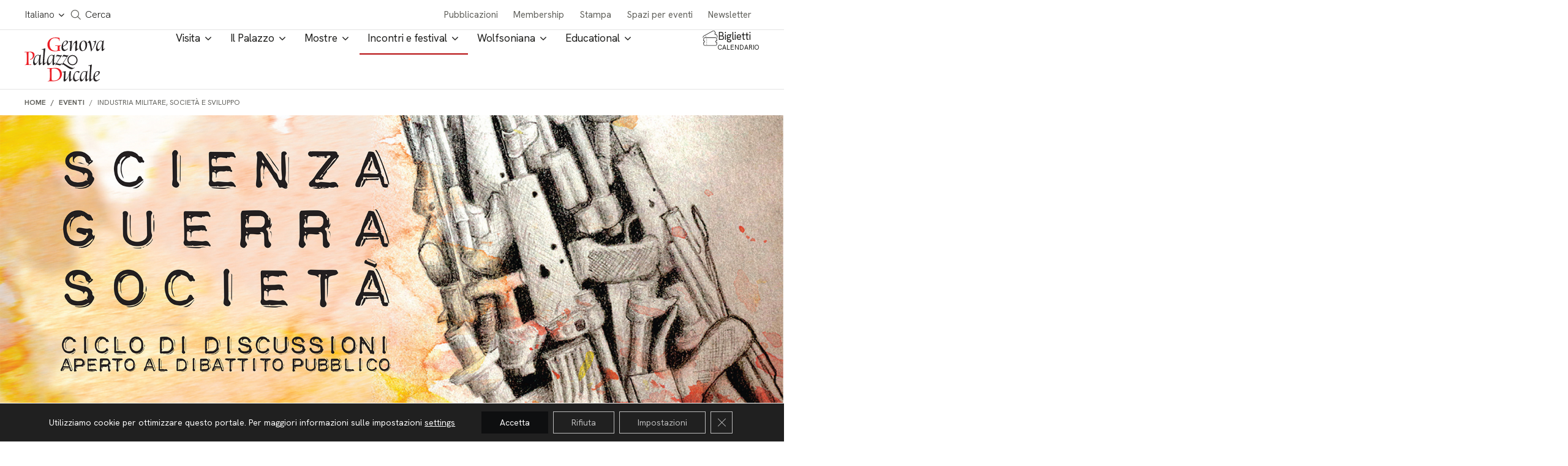

--- FILE ---
content_type: text/html; charset=UTF-8
request_url: https://palazzoducale.genova.it/evento/scienza-guerra-societa/
body_size: 23402
content:

<!doctype html>
<html lang="it-IT">

<head>
  <meta charset="utf-8" />
  <meta http-equiv="x-ua-compatible" content="ie=edge" />
  <meta name="viewport" content="width=device-width, initial-scale=1" />

  <!-- <link rel="preload" as="font" href="/wp-content/themes/ducale/dist/fonts/roboto-light.woff" type="font/woff" crossorigin="anonymous">
  <link rel="preload" as="font" href="/wp-content/themes/ducale/dist/fonts/fa-solid-900.woff" type="font/woff" crossorigin="anonymous">
  <link rel="preload" as="font" href="/wp-content/themes/ducale/dist/fonts/icomoon.woff" type="font/woff" crossorigin="anonymous">
  <link rel="preload" as="font" href="/wp-content/themes/ducale/dist/fonts/roboto-regular.woff" type="font/woff" crossorigin="anonymous">
  <link rel="preload" as="font" href="/wp-content/themes/ducale/dist/fonts/roboto-italic.woff" type="font/woff" crossorigin="anonymous">
  <link rel="preload" as="font" href="/wp-content/themes/ducale/dist/fonts/cerapro-regular-webfont.woff" type="font/woff" crossorigin="anonymous">
  <link rel="preload" as="font" href="/wp-content/themes/ducale/dist/fonts/cerapro-medium-webfont.woff" type="font/woff" crossorigin="anonymous">
  <link rel="preload" as="font" href="/wp-content/themes/ducale/dist/fonts/cerapro-bold-webfont.woff" type="font/woff" crossorigin="anonymous">
  <link rel="preload" as="font" href="/wp-content/themes/ducale/dist/fonts/roboto-bold.woff" type="font/woff" crossorigin="anonymous">
  <link rel="preload" as="font" href="/wp-content/themes/ducale/dist/fonts/roboto-black.woff" type="font/woff" crossorigin="anonymous">
  <link rel="preload" as="font" href="/wp-content/themes/ducale/dist/fonts/fa-regular-400.woff" type="font/woff" crossorigin="anonymous">
  <link rel="preload" as="font" href="/wp-content/themes/ducale/dist/fonts/fa-brands-400.woff" type="font/woff" crossorigin="anonymous"> -->

  <meta name='robots' content='index, follow, max-image-preview:large, max-snippet:-1, max-video-preview:-1' />
<link rel="alternate" hreflang="it" href="https://palazzoducale.genova.it/evento/scienza-guerra-societa/" />
<link rel="alternate" hreflang="x-default" href="https://palazzoducale.genova.it/evento/scienza-guerra-societa/" />

	<!-- This site is optimized with the Yoast SEO plugin v26.0 - https://yoast.com/wordpress/plugins/seo/ -->
	<title>Industria militare, società e sviluppo -</title>
	<link rel="canonical" href="https://palazzoducale.genova.it/evento/scienza-guerra-societa/" />
	<meta property="og:locale" content="it_IT" />
	<meta property="og:type" content="article" />
	<meta property="og:title" content="Industria militare, società e sviluppo -" />
	<meta property="og:description" content="Luigi Tomassini e Mauro Lubrano Industria militare, società, sviluppo: quando andare in guerra porta innovazione martedì 25 febbraio 2020ore 18Sala Camino La guerra è da sempre motore di sviluppo e innovazione e le guerre mondiali del Novecento lo hanno dimostrato determinando numerosi mutamenti nell’impianto industriale e di sviluppo degli stati partecipanti. Il cambiamento incorso anche &hellip; Continua" />
	<meta property="og:url" content="https://palazzoducale.genova.it/evento/scienza-guerra-societa/" />
	<meta property="article:modified_time" content="2020-02-25T14:25:40+00:00" />
	<meta property="og:image" content="https://palazzoducale.genova.it/wp-content/uploads/ScienzaGuerraSocietà-ie.jpg" />
	<meta property="og:image:width" content="600" />
	<meta property="og:image:height" content="351" />
	<meta property="og:image:type" content="image/jpeg" />
	<meta name="twitter:card" content="summary_large_image" />
	<meta name="twitter:label1" content="Tempo di lettura stimato" />
	<meta name="twitter:data1" content="1 minuto" />
	<script type="application/ld+json" class="yoast-schema-graph">{"@context":"https://schema.org","@graph":[{"@type":"WebPage","@id":"https://palazzoducale.genova.it/evento/scienza-guerra-societa/","url":"https://palazzoducale.genova.it/evento/scienza-guerra-societa/","name":"Industria militare, società e sviluppo -","isPartOf":{"@id":"https://palazzoducale.genova.it/#website"},"primaryImageOfPage":{"@id":"https://palazzoducale.genova.it/evento/scienza-guerra-societa/#primaryimage"},"image":{"@id":"https://palazzoducale.genova.it/evento/scienza-guerra-societa/#primaryimage"},"thumbnailUrl":"https://palazzoducale.genova.it/wp-content/uploads/ScienzaGuerraSocietà-ie.jpg","datePublished":"2020-02-18T11:04:56+00:00","dateModified":"2020-02-25T14:25:40+00:00","breadcrumb":{"@id":"https://palazzoducale.genova.it/evento/scienza-guerra-societa/#breadcrumb"},"inLanguage":"it-IT","potentialAction":[{"@type":"ReadAction","target":["https://palazzoducale.genova.it/evento/scienza-guerra-societa/"]}]},{"@type":"ImageObject","inLanguage":"it-IT","@id":"https://palazzoducale.genova.it/evento/scienza-guerra-societa/#primaryimage","url":"https://palazzoducale.genova.it/wp-content/uploads/ScienzaGuerraSocietà-ie.jpg","contentUrl":"https://palazzoducale.genova.it/wp-content/uploads/ScienzaGuerraSocietà-ie.jpg","width":600,"height":351},{"@type":"BreadcrumbList","@id":"https://palazzoducale.genova.it/evento/scienza-guerra-societa/#breadcrumb","itemListElement":[{"@type":"ListItem","position":1,"name":"Home","item":"https://palazzoducale.genova.it/"},{"@type":"ListItem","position":2,"name":"Industria militare, società e sviluppo"}]},{"@type":"WebSite","@id":"https://palazzoducale.genova.it/#website","url":"https://palazzoducale.genova.it/","name":"Fondazione Palazzo Ducale","description":"","potentialAction":[{"@type":"SearchAction","target":{"@type":"EntryPoint","urlTemplate":"https://palazzoducale.genova.it/?s={search_term_string}"},"query-input":{"@type":"PropertyValueSpecification","valueRequired":true,"valueName":"search_term_string"}}],"inLanguage":"it-IT"}]}</script>
	<!-- / Yoast SEO plugin. -->


<link rel='dns-prefetch' href='//www.google.com' />
<link rel='dns-prefetch' href='//cdnjs.cloudflare.com' />
<link rel='dns-prefetch' href='//hcaptcha.com' />
<link rel="alternate" title="oEmbed (JSON)" type="application/json+oembed" href="https://palazzoducale.genova.it/wp-json/oembed/1.0/embed?url=https%3A%2F%2Fpalazzoducale.genova.it%2Fevento%2Fscienza-guerra-societa%2F" />
<link rel="alternate" title="oEmbed (XML)" type="text/xml+oembed" href="https://palazzoducale.genova.it/wp-json/oembed/1.0/embed?url=https%3A%2F%2Fpalazzoducale.genova.it%2Fevento%2Fscienza-guerra-societa%2F&#038;format=xml" />
<style id='wp-img-auto-sizes-contain-inline-css' type='text/css'>
img:is([sizes=auto i],[sizes^="auto," i]){contain-intrinsic-size:3000px 1500px}
/*# sourceURL=wp-img-auto-sizes-contain-inline-css */
</style>
<style id='classic-theme-styles-inline-css' type='text/css'>
/*! This file is auto-generated */
.wp-block-button__link{color:#fff;background-color:#32373c;border-radius:9999px;box-shadow:none;text-decoration:none;padding:calc(.667em + 2px) calc(1.333em + 2px);font-size:1.125em}.wp-block-file__button{background:#32373c;color:#fff;text-decoration:none}
/*# sourceURL=/wp-includes/css/classic-themes.min.css */
</style>
<link rel='stylesheet' id='contact-form-7-css' href='https://palazzoducale.genova.it/wp-content/plugins/contact-form-7/includes/css/styles.css' type='text/css' media='all' />
<link rel='stylesheet' id='ducale-newsletter-css' href='https://palazzoducale.genova.it/wp-content/plugins/ducale-newsletter/public/css/ducale-newsletter-public.css' type='text/css' media='all' />
<link rel='stylesheet' id='ettblocks-css' href='https://palazzoducale.genova.it/wp-content/plugins/ettblocks/blocks/dist/main.css' type='text/css' media='all' />
<link rel='stylesheet' id='ducalecss-css' href='https://palazzoducale.genova.it/wp-content/themes/ducale/dist/styles/maincss.css' type='text/css' media='all' />
<link rel='stylesheet' id='chld_thm_cfg_child-css' href='https://palazzoducale.genova.it/wp-content/themes/ducale-child/style.css' type='text/css' media='all' />
<link rel='stylesheet' id='ducale-child-css-custom-css' href='https://palazzoducale.genova.it/wp-content/themes/ducale-child/custom.css' type='text/css' media='all' />
<link rel='stylesheet' id='yearpicker-css-css' href='https://palazzoducale.genova.it/wp-content/themes/ducale-child/vendor/yearpicker/yearpicker.css' type='text/css' media='all' />
<link rel='stylesheet' id='tinySlider-css' href='//cdnjs.cloudflare.com/ajax/libs/tiny-slider/2.9.2/tiny-slider.css' type='text/css' media='all' />
<link rel='stylesheet' id='moove_gdpr_frontend-css' href='https://palazzoducale.genova.it/wp-content/plugins/gdpr-cookie-compliance/dist/styles/gdpr-main-nf.css' type='text/css' media='all' />
<style id='moove_gdpr_frontend-inline-css' type='text/css'>
				#moove_gdpr_cookie_info_bar .moove-gdpr-info-bar-container .moove-gdpr-info-bar-content a.mgbutton.moove-gdpr-infobar-reject-btn, 
				#moove_gdpr_cookie_info_bar .moove-gdpr-info-bar-container .moove-gdpr-info-bar-content button.mgbutton.moove-gdpr-infobar-reject-btn {
					background-color: transparent;
					box-shadow: inset 0 0 0 1px currentColor;
					opacity: .7;
					color: #202020;
				}

				#moove_gdpr_cookie_info_bar .moove-gdpr-info-bar-container .moove-gdpr-info-bar-content a.mgbutton.moove-gdpr-infobar-reject-btn:hover, 
				#moove_gdpr_cookie_info_bar .moove-gdpr-info-bar-container .moove-gdpr-info-bar-content button.mgbutton.moove-gdpr-infobar-reject-btn:hover {
					background-color: #202020;
					box-shadow: none;
					color: #fff;
					opacity: 1;
				}

				#moove_gdpr_cookie_info_bar:not(.gdpr-full-screen-infobar).moove-gdpr-dark-scheme .moove-gdpr-info-bar-container .moove-gdpr-info-bar-content a.mgbutton.moove-gdpr-infobar-reject-btn, #moove_gdpr_cookie_info_bar:not(.gdpr-full-screen-infobar).moove-gdpr-dark-scheme .moove-gdpr-info-bar-container .moove-gdpr-info-bar-content button.mgbutton.moove-gdpr-infobar-reject-btn {
					background-color: transparent;
					box-shadow: inset 0 0 0 1px currentColor;
					opacity: .7;
					color: #fff;
				}

				#moove_gdpr_cookie_info_bar:not(.gdpr-full-screen-infobar).moove-gdpr-dark-scheme .moove-gdpr-info-bar-container .moove-gdpr-info-bar-content a.mgbutton.moove-gdpr-infobar-reject-btn:hover, #moove_gdpr_cookie_info_bar:not(.gdpr-full-screen-infobar).moove-gdpr-dark-scheme .moove-gdpr-info-bar-container .moove-gdpr-info-bar-content button.mgbutton.moove-gdpr-infobar-reject-btn:hover {
					box-shadow: none;
					opacity: 1;
					color: #202020;
					background-color: #fff;
				}
							#moove_gdpr_cookie_modal .moove-gdpr-modal-content .moove-gdpr-tab-main h3.tab-title, 
				#moove_gdpr_cookie_modal .moove-gdpr-modal-content .moove-gdpr-tab-main span.tab-title,
				#moove_gdpr_cookie_modal .moove-gdpr-modal-content .moove-gdpr-modal-left-content #moove-gdpr-menu li a, 
				#moove_gdpr_cookie_modal .moove-gdpr-modal-content .moove-gdpr-modal-left-content #moove-gdpr-menu li button,
				#moove_gdpr_cookie_modal .moove-gdpr-modal-content .moove-gdpr-modal-left-content .moove-gdpr-branding-cnt a,
				#moove_gdpr_cookie_modal .moove-gdpr-modal-content .moove-gdpr-modal-footer-content .moove-gdpr-button-holder a.mgbutton, 
				#moove_gdpr_cookie_modal .moove-gdpr-modal-content .moove-gdpr-modal-footer-content .moove-gdpr-button-holder button.mgbutton,
				#moove_gdpr_cookie_modal .cookie-switch .cookie-slider:after, 
				#moove_gdpr_cookie_modal .cookie-switch .slider:after, 
				#moove_gdpr_cookie_modal .switch .cookie-slider:after, 
				#moove_gdpr_cookie_modal .switch .slider:after,
				#moove_gdpr_cookie_info_bar .moove-gdpr-info-bar-container .moove-gdpr-info-bar-content p, 
				#moove_gdpr_cookie_info_bar .moove-gdpr-info-bar-container .moove-gdpr-info-bar-content p a,
				#moove_gdpr_cookie_info_bar .moove-gdpr-info-bar-container .moove-gdpr-info-bar-content a.mgbutton, 
				#moove_gdpr_cookie_info_bar .moove-gdpr-info-bar-container .moove-gdpr-info-bar-content button.mgbutton,
				#moove_gdpr_cookie_modal .moove-gdpr-modal-content .moove-gdpr-tab-main .moove-gdpr-tab-main-content h1, 
				#moove_gdpr_cookie_modal .moove-gdpr-modal-content .moove-gdpr-tab-main .moove-gdpr-tab-main-content h2, 
				#moove_gdpr_cookie_modal .moove-gdpr-modal-content .moove-gdpr-tab-main .moove-gdpr-tab-main-content h3, 
				#moove_gdpr_cookie_modal .moove-gdpr-modal-content .moove-gdpr-tab-main .moove-gdpr-tab-main-content h4, 
				#moove_gdpr_cookie_modal .moove-gdpr-modal-content .moove-gdpr-tab-main .moove-gdpr-tab-main-content h5, 
				#moove_gdpr_cookie_modal .moove-gdpr-modal-content .moove-gdpr-tab-main .moove-gdpr-tab-main-content h6,
				#moove_gdpr_cookie_modal .moove-gdpr-modal-content.moove_gdpr_modal_theme_v2 .moove-gdpr-modal-title .tab-title,
				#moove_gdpr_cookie_modal .moove-gdpr-modal-content.moove_gdpr_modal_theme_v2 .moove-gdpr-tab-main h3.tab-title, 
				#moove_gdpr_cookie_modal .moove-gdpr-modal-content.moove_gdpr_modal_theme_v2 .moove-gdpr-tab-main span.tab-title,
				#moove_gdpr_cookie_modal .moove-gdpr-modal-content.moove_gdpr_modal_theme_v2 .moove-gdpr-branding-cnt a {
					font-weight: inherit				}
			#moove_gdpr_cookie_modal,#moove_gdpr_cookie_info_bar,.gdpr_cookie_settings_shortcode_content{font-family:inherit}#moove_gdpr_save_popup_settings_button{background-color:#373737;color:#fff}#moove_gdpr_save_popup_settings_button:hover{background-color:#000}#moove_gdpr_cookie_info_bar .moove-gdpr-info-bar-container .moove-gdpr-info-bar-content a.mgbutton,#moove_gdpr_cookie_info_bar .moove-gdpr-info-bar-container .moove-gdpr-info-bar-content button.mgbutton{background-color:#0e0f10}#moove_gdpr_cookie_modal .moove-gdpr-modal-content .moove-gdpr-modal-footer-content .moove-gdpr-button-holder a.mgbutton,#moove_gdpr_cookie_modal .moove-gdpr-modal-content .moove-gdpr-modal-footer-content .moove-gdpr-button-holder button.mgbutton,.gdpr_cookie_settings_shortcode_content .gdpr-shr-button.button-green{background-color:#0e0f10;border-color:#0e0f10}#moove_gdpr_cookie_modal .moove-gdpr-modal-content .moove-gdpr-modal-footer-content .moove-gdpr-button-holder a.mgbutton:hover,#moove_gdpr_cookie_modal .moove-gdpr-modal-content .moove-gdpr-modal-footer-content .moove-gdpr-button-holder button.mgbutton:hover,.gdpr_cookie_settings_shortcode_content .gdpr-shr-button.button-green:hover{background-color:#fff;color:#0e0f10}#moove_gdpr_cookie_modal .moove-gdpr-modal-content .moove-gdpr-modal-close i,#moove_gdpr_cookie_modal .moove-gdpr-modal-content .moove-gdpr-modal-close span.gdpr-icon{background-color:#0e0f10;border:1px solid #0e0f10}#moove_gdpr_cookie_info_bar span.change-settings-button.focus-g,#moove_gdpr_cookie_info_bar span.change-settings-button:focus,#moove_gdpr_cookie_info_bar button.change-settings-button.focus-g,#moove_gdpr_cookie_info_bar button.change-settings-button:focus{-webkit-box-shadow:0 0 1px 3px #0e0f10;-moz-box-shadow:0 0 1px 3px #0e0f10;box-shadow:0 0 1px 3px #0e0f10}#moove_gdpr_cookie_modal .moove-gdpr-modal-content .moove-gdpr-modal-close i:hover,#moove_gdpr_cookie_modal .moove-gdpr-modal-content .moove-gdpr-modal-close span.gdpr-icon:hover,#moove_gdpr_cookie_info_bar span[data-href]>u.change-settings-button{color:#0e0f10}#moove_gdpr_cookie_modal .moove-gdpr-modal-content .moove-gdpr-modal-left-content #moove-gdpr-menu li.menu-item-selected a span.gdpr-icon,#moove_gdpr_cookie_modal .moove-gdpr-modal-content .moove-gdpr-modal-left-content #moove-gdpr-menu li.menu-item-selected button span.gdpr-icon{color:inherit}#moove_gdpr_cookie_modal .moove-gdpr-modal-content .moove-gdpr-modal-left-content #moove-gdpr-menu li a span.gdpr-icon,#moove_gdpr_cookie_modal .moove-gdpr-modal-content .moove-gdpr-modal-left-content #moove-gdpr-menu li button span.gdpr-icon{color:inherit}#moove_gdpr_cookie_modal .gdpr-acc-link{line-height:0;font-size:0;color:transparent;position:absolute}#moove_gdpr_cookie_modal .moove-gdpr-modal-content .moove-gdpr-modal-close:hover i,#moove_gdpr_cookie_modal .moove-gdpr-modal-content .moove-gdpr-modal-left-content #moove-gdpr-menu li a,#moove_gdpr_cookie_modal .moove-gdpr-modal-content .moove-gdpr-modal-left-content #moove-gdpr-menu li button,#moove_gdpr_cookie_modal .moove-gdpr-modal-content .moove-gdpr-modal-left-content #moove-gdpr-menu li button i,#moove_gdpr_cookie_modal .moove-gdpr-modal-content .moove-gdpr-modal-left-content #moove-gdpr-menu li a i,#moove_gdpr_cookie_modal .moove-gdpr-modal-content .moove-gdpr-tab-main .moove-gdpr-tab-main-content a:hover,#moove_gdpr_cookie_info_bar.moove-gdpr-dark-scheme .moove-gdpr-info-bar-container .moove-gdpr-info-bar-content a.mgbutton:hover,#moove_gdpr_cookie_info_bar.moove-gdpr-dark-scheme .moove-gdpr-info-bar-container .moove-gdpr-info-bar-content button.mgbutton:hover,#moove_gdpr_cookie_info_bar.moove-gdpr-dark-scheme .moove-gdpr-info-bar-container .moove-gdpr-info-bar-content a:hover,#moove_gdpr_cookie_info_bar.moove-gdpr-dark-scheme .moove-gdpr-info-bar-container .moove-gdpr-info-bar-content button:hover,#moove_gdpr_cookie_info_bar.moove-gdpr-dark-scheme .moove-gdpr-info-bar-container .moove-gdpr-info-bar-content span.change-settings-button:hover,#moove_gdpr_cookie_info_bar.moove-gdpr-dark-scheme .moove-gdpr-info-bar-container .moove-gdpr-info-bar-content button.change-settings-button:hover,#moove_gdpr_cookie_info_bar.moove-gdpr-dark-scheme .moove-gdpr-info-bar-container .moove-gdpr-info-bar-content u.change-settings-button:hover,#moove_gdpr_cookie_info_bar span[data-href]>u.change-settings-button,#moove_gdpr_cookie_info_bar.moove-gdpr-dark-scheme .moove-gdpr-info-bar-container .moove-gdpr-info-bar-content a.mgbutton.focus-g,#moove_gdpr_cookie_info_bar.moove-gdpr-dark-scheme .moove-gdpr-info-bar-container .moove-gdpr-info-bar-content button.mgbutton.focus-g,#moove_gdpr_cookie_info_bar.moove-gdpr-dark-scheme .moove-gdpr-info-bar-container .moove-gdpr-info-bar-content a.focus-g,#moove_gdpr_cookie_info_bar.moove-gdpr-dark-scheme .moove-gdpr-info-bar-container .moove-gdpr-info-bar-content button.focus-g,#moove_gdpr_cookie_info_bar.moove-gdpr-dark-scheme .moove-gdpr-info-bar-container .moove-gdpr-info-bar-content a.mgbutton:focus,#moove_gdpr_cookie_info_bar.moove-gdpr-dark-scheme .moove-gdpr-info-bar-container .moove-gdpr-info-bar-content button.mgbutton:focus,#moove_gdpr_cookie_info_bar.moove-gdpr-dark-scheme .moove-gdpr-info-bar-container .moove-gdpr-info-bar-content a:focus,#moove_gdpr_cookie_info_bar.moove-gdpr-dark-scheme .moove-gdpr-info-bar-container .moove-gdpr-info-bar-content button:focus,#moove_gdpr_cookie_info_bar.moove-gdpr-dark-scheme .moove-gdpr-info-bar-container .moove-gdpr-info-bar-content span.change-settings-button.focus-g,span.change-settings-button:focus,button.change-settings-button.focus-g,button.change-settings-button:focus,#moove_gdpr_cookie_info_bar.moove-gdpr-dark-scheme .moove-gdpr-info-bar-container .moove-gdpr-info-bar-content u.change-settings-button.focus-g,#moove_gdpr_cookie_info_bar.moove-gdpr-dark-scheme .moove-gdpr-info-bar-container .moove-gdpr-info-bar-content u.change-settings-button:focus{color:#0e0f10}#moove_gdpr_cookie_modal .moove-gdpr-branding.focus-g span,#moove_gdpr_cookie_modal .moove-gdpr-modal-content .moove-gdpr-tab-main a.focus-g{color:#0e0f10}#moove_gdpr_cookie_modal.gdpr_lightbox-hide{display:none}#moove_gdpr_cookie_info_bar .moove-gdpr-info-bar-container .moove-gdpr-info-bar-content a.mgbutton,#moove_gdpr_cookie_info_bar .moove-gdpr-info-bar-container .moove-gdpr-info-bar-content button.mgbutton,#moove_gdpr_cookie_modal .moove-gdpr-modal-content .moove-gdpr-modal-footer-content .moove-gdpr-button-holder a.mgbutton,#moove_gdpr_cookie_modal .moove-gdpr-modal-content .moove-gdpr-modal-footer-content .moove-gdpr-button-holder button.mgbutton,.gdpr-shr-button,#moove_gdpr_cookie_info_bar .moove-gdpr-infobar-close-btn{border-radius:0}
/*# sourceURL=moove_gdpr_frontend-inline-css */
</style>
<link rel='stylesheet' id='wp-block-heading-css' href='https://palazzoducale.genova.it/wp-includes/blocks/heading/style.min.css' type='text/css' media='all' />
<link rel='stylesheet' id='wp-block-paragraph-css' href='https://palazzoducale.genova.it/wp-includes/blocks/paragraph/style.min.css' type='text/css' media='all' />
<script type="text/javascript" id="wpml-cookie-js-extra">
/* <![CDATA[ */
var wpml_cookies = {"wp-wpml_current_language":{"value":"it","expires":1,"path":"/"}};
var wpml_cookies = {"wp-wpml_current_language":{"value":"it","expires":1,"path":"/"}};
//# sourceURL=wpml-cookie-js-extra
/* ]]> */
</script>
<script type="text/javascript" src="https://palazzoducale.genova.it/wp-content/plugins/sitepress-multilingual-cms/res/js/cookies/language-cookie.js" id="wpml-cookie-js" defer="defer" data-wp-strategy="defer"></script>
<script type="text/javascript" src="https://palazzoducale.genova.it/wp-content/themes/ducale/dist/modernizr-custom.js#noinstant" id="modernizr-custom-js"></script>
<script type="text/javascript" src="https://palazzoducale.genova.it/wp-includes/js/jquery/jquery.min.js" id="jquery-core-js"></script>
<script type="text/javascript" src="https://palazzoducale.genova.it/wp-includes/js/jquery/jquery-migrate.min.js" id="jquery-migrate-js"></script>
<link rel="https://api.w.org/" href="https://palazzoducale.genova.it/wp-json/" /><link rel="alternate" title="JSON" type="application/json" href="https://palazzoducale.genova.it/wp-json/wp/v2/evento/5709" /><link rel="EditURI" type="application/rsd+xml" title="RSD" href="https://palazzoducale.genova.it/xmlrpc.php?rsd" />
<link rel='shortlink' href='https://palazzoducale.genova.it/?p=5709' />
<meta name="generator" content="WPML ver:4.7.6 stt:1,27;" />
<!-- start Simple Custom CSS and JS -->
<style type="text/css">
#moove_gdpr_cookie_info_bar .moove-gdpr-info-bar-container .moove-gdpr-info-bar-content a.mgbutton, #moove_gdpr_cookie_info_bar .moove-gdpr-info-bar-container .moove-gdpr-info-bar-content button.mgbutton {
/* 	background-color: lightgreen; */
/* 	color: #111111; */
}</style>
<!-- end Simple Custom CSS and JS -->
<style>
.h-captcha{position:relative;display:block;margin-bottom:2rem;padding:0;clear:both}.h-captcha[data-size="normal"]{width:302px;height:76px}.h-captcha[data-size="compact"]{width:158px;height:138px}.h-captcha[data-size="invisible"]{display:none}.h-captcha iframe{z-index:1}.h-captcha::before{content:"";display:block;position:absolute;top:0;left:0;background:url(https://palazzoducale.genova.it/wp-content/plugins/hcaptcha-for-forms-and-more/assets/images/hcaptcha-div-logo.svg) no-repeat;border:1px solid #fff0;border-radius:4px;box-sizing:border-box}.h-captcha::after{content:"The hCaptcha loading is delayed until user interaction.";font-family:-apple-system,system-ui,BlinkMacSystemFont,"Segoe UI",Roboto,Oxygen,Ubuntu,"Helvetica Neue",Arial,sans-serif;font-size:10px;font-weight:500;position:absolute;top:0;bottom:0;left:0;right:0;box-sizing:border-box;color:#bf1722;opacity:0}.h-captcha:not(:has(iframe))::after{animation:hcap-msg-fade-in .3s ease forwards;animation-delay:2s}.h-captcha:has(iframe)::after{animation:none;opacity:0}@keyframes hcap-msg-fade-in{to{opacity:1}}.h-captcha[data-size="normal"]::before{width:302px;height:76px;background-position:93.8% 28%}.h-captcha[data-size="normal"]::after{width:302px;height:76px;display:flex;flex-wrap:wrap;align-content:center;line-height:normal;padding:0 75px 0 10px}.h-captcha[data-size="compact"]::before{width:158px;height:138px;background-position:49.9% 78.8%}.h-captcha[data-size="compact"]::after{width:158px;height:138px;text-align:center;line-height:normal;padding:24px 10px 10px 10px}.h-captcha[data-theme="light"]::before,body.is-light-theme .h-captcha[data-theme="auto"]::before,.h-captcha[data-theme="auto"]::before{background-color:#fafafa;border:1px solid #e0e0e0}.h-captcha[data-theme="dark"]::before,body.is-dark-theme .h-captcha[data-theme="auto"]::before,html.wp-dark-mode-active .h-captcha[data-theme="auto"]::before,html.drdt-dark-mode .h-captcha[data-theme="auto"]::before{background-image:url(https://palazzoducale.genova.it/wp-content/plugins/hcaptcha-for-forms-and-more/assets/images/hcaptcha-div-logo-white.svg);background-repeat:no-repeat;background-color:#333;border:1px solid #f5f5f5}@media (prefers-color-scheme:dark){.h-captcha[data-theme="auto"]::before{background-image:url(https://palazzoducale.genova.it/wp-content/plugins/hcaptcha-for-forms-and-more/assets/images/hcaptcha-div-logo-white.svg);background-repeat:no-repeat;background-color:#333;border:1px solid #f5f5f5}}.h-captcha[data-theme="custom"]::before{background-color:initial}.h-captcha[data-size="invisible"]::before,.h-captcha[data-size="invisible"]::after{display:none}.h-captcha iframe{position:relative}div[style*="z-index: 2147483647"] div[style*="border-width: 11px"][style*="position: absolute"][style*="pointer-events: none"]{border-style:none}
</style>
<style>
span[data-name="hcap-cf7"] .h-captcha{margin-bottom:0}span[data-name="hcap-cf7"]~input[type="submit"],span[data-name="hcap-cf7"]~button[type="submit"]{margin-top:2rem}
</style>
<link rel="icon" href="https://palazzoducale.genova.it/wp-content/uploads/cropped-favicon-32x32.png" sizes="32x32" />
<link rel="icon" href="https://palazzoducale.genova.it/wp-content/uploads/cropped-favicon-192x192.png" sizes="192x192" />
<link rel="apple-touch-icon" href="https://palazzoducale.genova.it/wp-content/uploads/cropped-favicon-180x180.png" />
<meta name="msapplication-TileImage" content="https://palazzoducale.genova.it/wp-content/uploads/cropped-favicon-270x270.png" />

  <style>
    .banner-img-desktop {display: block;}
    .banner-img-mobile {display: none;}

    @media only screen and (max-width: 1180px) {
      .banner-img-desktop {display: none;}
      .banner-img-mobile {display: block;}
    }
  </style>

  <!-- meta seo social -->
<meta property="og:url" content="https://palazzoducale.genova.it/evento/scienza-guerra-societa/">
<meta property="og:title" content="Industria militare, società e sviluppo">
<meta property="og:site_name" content="Genova Palazzo Ducale - Fondazione per la cultura">
<!-- meta keyword -->
<meta name="keywords" content="guerra" >

  <script type="application/ld+json">
    {
      "@context": "https://schema.org",
      "@type": "Organization",
      "name": "Fondazione Palazzo Ducale",
      "alternateName": "Palazzo Ducale Genova",
      "url": "http://palazzoducale.genova.it/",
      "logo": "http://palazzoducale.genova.it/wp-content/themes/ducale/dist/images/logo_palazzo_ducale_genova.png",
      "email": "biglietteria@palazzoducale.genova.it",
      "address": {
        "@type": "PostalAddress",
        "streetAddress": "Piazza Matteotti 9 – 16123 Genova"
      },
      "contactPoint": {
        "@type": "ContactPoint",
        "telephone": "+390108171600",
        "contactType": "customer service",
        "areaServed": "IT",
        "availableLanguage": "Italian"
      },
      "sameAs": [
        "https://www.facebook.com/PalazzoDucaleFondazioneperlaCultura/",
        "https://www.youtube.com/user/PDucaleGenova",
        "https://www.instagram.com/palazzoducalegenova/"
      ]
    }
  </script>

        <script type="application/ld+json">
        {
          "@context": "http://schema.org",
          "@type": "Event",
          "name": "Industria militare, società e sviluppo",
          "startDate": "2020-02-25 18:00:00",
          "endDate": "2020-02-25",
          "image": "http://palazzoducale.genova.it/wp-content/themes/ducale/dist/images/logo_palazzo_ducale_genova.png",
          "location": {
            "@type": "Place",
            "name": "Palazzo Ducale",
            "address": {
              "@type": "PostalAddress",
              "streetAddress": "Piazza Matteotti 9, 16123 Genova"
            }
          },
          "description": "",
          "url": "https://palazzoducale.genova.it/evento/scienza-guerra-societa/"
        }
      </script>
  
  <!-- Facebook Pixel Code -->
  <script>
    ! function(f, b, e, v, n, t, s) {
      if (f.fbq) return;
      n = f.fbq = function() {
        n.callMethod ?
          n.callMethod.apply(n, arguments) : n.queue.push(arguments)
      };
      if (!f._fbq) f._fbq = n;
      n.push = n;
      n.loaded = !0;
      n.version = '2.0';
      n.queue = [];
      t = b.createElement(e);
      t.async = !0;
      t.src = v;
      s = b.getElementsByTagName(e)[0];
      s.parentNode.insertBefore(t, s)
    }(window, document, 'script',

      'https://connect.facebook.net/en_US/fbevents.js');
    fbq('init', '1776592799307000');
    // fbq('track', 'PageView');
  </script>

  <noscript>
    <img height="1" width="1" src="https://www.facebook.com/tr?id=1776592799307000&ev=PageView&noscript=1" />
  </noscript>
  <!-- End Facebook Pixel Code -->

  <!-- Matomo -->
  <script>
    var _paq = window._paq = window._paq || [];

    /* tracker methods like "setCustomDimension" should be called before "trackPageView" */

    _paq.push(['trackPageView']);

    _paq.push(['enableLinkTracking']);

    (function() {

      var u = "https://matomo.palazzoducale.genova.it/";

      _paq.push(['setTrackerUrl', u + 'matomo.php']);

      _paq.push(['setSiteId', '1']);

      var d = document,
        g = d.createElement('script'),
        s = d.getElementsByTagName('script')[0];

      g.async = true;
      g.src = u + 'matomo.js';
      s.parentNode.insertBefore(g, s);

    })();
  </script>
  <!-- End Matomo Code -->
<style id='wp-block-columns-inline-css' type='text/css'>
.wp-block-columns{box-sizing:border-box;display:flex;flex-wrap:wrap!important}@media (min-width:782px){.wp-block-columns{flex-wrap:nowrap!important}}.wp-block-columns{align-items:normal!important}.wp-block-columns.are-vertically-aligned-top{align-items:flex-start}.wp-block-columns.are-vertically-aligned-center{align-items:center}.wp-block-columns.are-vertically-aligned-bottom{align-items:flex-end}@media (max-width:781px){.wp-block-columns:not(.is-not-stacked-on-mobile)>.wp-block-column{flex-basis:100%!important}}@media (min-width:782px){.wp-block-columns:not(.is-not-stacked-on-mobile)>.wp-block-column{flex-basis:0;flex-grow:1}.wp-block-columns:not(.is-not-stacked-on-mobile)>.wp-block-column[style*=flex-basis]{flex-grow:0}}.wp-block-columns.is-not-stacked-on-mobile{flex-wrap:nowrap!important}.wp-block-columns.is-not-stacked-on-mobile>.wp-block-column{flex-basis:0;flex-grow:1}.wp-block-columns.is-not-stacked-on-mobile>.wp-block-column[style*=flex-basis]{flex-grow:0}:where(.wp-block-columns){margin-bottom:1.75em}:where(.wp-block-columns.has-background){padding:1.25em 2.375em}.wp-block-column{flex-grow:1;min-width:0;overflow-wrap:break-word;word-break:break-word}.wp-block-column.is-vertically-aligned-top{align-self:flex-start}.wp-block-column.is-vertically-aligned-center{align-self:center}.wp-block-column.is-vertically-aligned-bottom{align-self:flex-end}.wp-block-column.is-vertically-aligned-stretch{align-self:stretch}.wp-block-column.is-vertically-aligned-bottom,.wp-block-column.is-vertically-aligned-center,.wp-block-column.is-vertically-aligned-top{width:100%}
/*# sourceURL=https://palazzoducale.genova.it/wp-includes/blocks/columns/style.min.css */
</style>
<style id='wp-block-group-inline-css' type='text/css'>
.wp-block-group{box-sizing:border-box}:where(.wp-block-group.wp-block-group-is-layout-constrained){position:relative}
/*# sourceURL=https://palazzoducale.genova.it/wp-includes/blocks/group/style.min.css */
</style>
<style id='global-styles-inline-css' type='text/css'>
:root{--wp--preset--aspect-ratio--square: 1;--wp--preset--aspect-ratio--4-3: 4/3;--wp--preset--aspect-ratio--3-4: 3/4;--wp--preset--aspect-ratio--3-2: 3/2;--wp--preset--aspect-ratio--2-3: 2/3;--wp--preset--aspect-ratio--16-9: 16/9;--wp--preset--aspect-ratio--9-16: 9/16;--wp--preset--color--black: #000000;--wp--preset--color--cyan-bluish-gray: #abb8c3;--wp--preset--color--white: #ffffff;--wp--preset--color--pale-pink: #f78da7;--wp--preset--color--vivid-red: #cf2e2e;--wp--preset--color--luminous-vivid-orange: #ff6900;--wp--preset--color--luminous-vivid-amber: #fcb900;--wp--preset--color--light-green-cyan: #7bdcb5;--wp--preset--color--vivid-green-cyan: #00d084;--wp--preset--color--pale-cyan-blue: #8ed1fc;--wp--preset--color--vivid-cyan-blue: #0693e3;--wp--preset--color--vivid-purple: #9b51e0;--wp--preset--gradient--vivid-cyan-blue-to-vivid-purple: linear-gradient(135deg,rgb(6,147,227) 0%,rgb(155,81,224) 100%);--wp--preset--gradient--light-green-cyan-to-vivid-green-cyan: linear-gradient(135deg,rgb(122,220,180) 0%,rgb(0,208,130) 100%);--wp--preset--gradient--luminous-vivid-amber-to-luminous-vivid-orange: linear-gradient(135deg,rgb(252,185,0) 0%,rgb(255,105,0) 100%);--wp--preset--gradient--luminous-vivid-orange-to-vivid-red: linear-gradient(135deg,rgb(255,105,0) 0%,rgb(207,46,46) 100%);--wp--preset--gradient--very-light-gray-to-cyan-bluish-gray: linear-gradient(135deg,rgb(238,238,238) 0%,rgb(169,184,195) 100%);--wp--preset--gradient--cool-to-warm-spectrum: linear-gradient(135deg,rgb(74,234,220) 0%,rgb(151,120,209) 20%,rgb(207,42,186) 40%,rgb(238,44,130) 60%,rgb(251,105,98) 80%,rgb(254,248,76) 100%);--wp--preset--gradient--blush-light-purple: linear-gradient(135deg,rgb(255,206,236) 0%,rgb(152,150,240) 100%);--wp--preset--gradient--blush-bordeaux: linear-gradient(135deg,rgb(254,205,165) 0%,rgb(254,45,45) 50%,rgb(107,0,62) 100%);--wp--preset--gradient--luminous-dusk: linear-gradient(135deg,rgb(255,203,112) 0%,rgb(199,81,192) 50%,rgb(65,88,208) 100%);--wp--preset--gradient--pale-ocean: linear-gradient(135deg,rgb(255,245,203) 0%,rgb(182,227,212) 50%,rgb(51,167,181) 100%);--wp--preset--gradient--electric-grass: linear-gradient(135deg,rgb(202,248,128) 0%,rgb(113,206,126) 100%);--wp--preset--gradient--midnight: linear-gradient(135deg,rgb(2,3,129) 0%,rgb(40,116,252) 100%);--wp--preset--font-size--small: 13px;--wp--preset--font-size--medium: 20px;--wp--preset--font-size--large: 36px;--wp--preset--font-size--x-large: 42px;--wp--preset--spacing--20: 0.44rem;--wp--preset--spacing--30: 0.67rem;--wp--preset--spacing--40: 1rem;--wp--preset--spacing--50: 1.5rem;--wp--preset--spacing--60: 2.25rem;--wp--preset--spacing--70: 3.38rem;--wp--preset--spacing--80: 5.06rem;--wp--preset--shadow--natural: 6px 6px 9px rgba(0, 0, 0, 0.2);--wp--preset--shadow--deep: 12px 12px 50px rgba(0, 0, 0, 0.4);--wp--preset--shadow--sharp: 6px 6px 0px rgba(0, 0, 0, 0.2);--wp--preset--shadow--outlined: 6px 6px 0px -3px rgb(255, 255, 255), 6px 6px rgb(0, 0, 0);--wp--preset--shadow--crisp: 6px 6px 0px rgb(0, 0, 0);}:where(.is-layout-flex){gap: 0.5em;}:where(.is-layout-grid){gap: 0.5em;}body .is-layout-flex{display: flex;}.is-layout-flex{flex-wrap: wrap;align-items: center;}.is-layout-flex > :is(*, div){margin: 0;}body .is-layout-grid{display: grid;}.is-layout-grid > :is(*, div){margin: 0;}:where(.wp-block-columns.is-layout-flex){gap: 2em;}:where(.wp-block-columns.is-layout-grid){gap: 2em;}:where(.wp-block-post-template.is-layout-flex){gap: 1.25em;}:where(.wp-block-post-template.is-layout-grid){gap: 1.25em;}.has-black-color{color: var(--wp--preset--color--black) !important;}.has-cyan-bluish-gray-color{color: var(--wp--preset--color--cyan-bluish-gray) !important;}.has-white-color{color: var(--wp--preset--color--white) !important;}.has-pale-pink-color{color: var(--wp--preset--color--pale-pink) !important;}.has-vivid-red-color{color: var(--wp--preset--color--vivid-red) !important;}.has-luminous-vivid-orange-color{color: var(--wp--preset--color--luminous-vivid-orange) !important;}.has-luminous-vivid-amber-color{color: var(--wp--preset--color--luminous-vivid-amber) !important;}.has-light-green-cyan-color{color: var(--wp--preset--color--light-green-cyan) !important;}.has-vivid-green-cyan-color{color: var(--wp--preset--color--vivid-green-cyan) !important;}.has-pale-cyan-blue-color{color: var(--wp--preset--color--pale-cyan-blue) !important;}.has-vivid-cyan-blue-color{color: var(--wp--preset--color--vivid-cyan-blue) !important;}.has-vivid-purple-color{color: var(--wp--preset--color--vivid-purple) !important;}.has-black-background-color{background-color: var(--wp--preset--color--black) !important;}.has-cyan-bluish-gray-background-color{background-color: var(--wp--preset--color--cyan-bluish-gray) !important;}.has-white-background-color{background-color: var(--wp--preset--color--white) !important;}.has-pale-pink-background-color{background-color: var(--wp--preset--color--pale-pink) !important;}.has-vivid-red-background-color{background-color: var(--wp--preset--color--vivid-red) !important;}.has-luminous-vivid-orange-background-color{background-color: var(--wp--preset--color--luminous-vivid-orange) !important;}.has-luminous-vivid-amber-background-color{background-color: var(--wp--preset--color--luminous-vivid-amber) !important;}.has-light-green-cyan-background-color{background-color: var(--wp--preset--color--light-green-cyan) !important;}.has-vivid-green-cyan-background-color{background-color: var(--wp--preset--color--vivid-green-cyan) !important;}.has-pale-cyan-blue-background-color{background-color: var(--wp--preset--color--pale-cyan-blue) !important;}.has-vivid-cyan-blue-background-color{background-color: var(--wp--preset--color--vivid-cyan-blue) !important;}.has-vivid-purple-background-color{background-color: var(--wp--preset--color--vivid-purple) !important;}.has-black-border-color{border-color: var(--wp--preset--color--black) !important;}.has-cyan-bluish-gray-border-color{border-color: var(--wp--preset--color--cyan-bluish-gray) !important;}.has-white-border-color{border-color: var(--wp--preset--color--white) !important;}.has-pale-pink-border-color{border-color: var(--wp--preset--color--pale-pink) !important;}.has-vivid-red-border-color{border-color: var(--wp--preset--color--vivid-red) !important;}.has-luminous-vivid-orange-border-color{border-color: var(--wp--preset--color--luminous-vivid-orange) !important;}.has-luminous-vivid-amber-border-color{border-color: var(--wp--preset--color--luminous-vivid-amber) !important;}.has-light-green-cyan-border-color{border-color: var(--wp--preset--color--light-green-cyan) !important;}.has-vivid-green-cyan-border-color{border-color: var(--wp--preset--color--vivid-green-cyan) !important;}.has-pale-cyan-blue-border-color{border-color: var(--wp--preset--color--pale-cyan-blue) !important;}.has-vivid-cyan-blue-border-color{border-color: var(--wp--preset--color--vivid-cyan-blue) !important;}.has-vivid-purple-border-color{border-color: var(--wp--preset--color--vivid-purple) !important;}.has-vivid-cyan-blue-to-vivid-purple-gradient-background{background: var(--wp--preset--gradient--vivid-cyan-blue-to-vivid-purple) !important;}.has-light-green-cyan-to-vivid-green-cyan-gradient-background{background: var(--wp--preset--gradient--light-green-cyan-to-vivid-green-cyan) !important;}.has-luminous-vivid-amber-to-luminous-vivid-orange-gradient-background{background: var(--wp--preset--gradient--luminous-vivid-amber-to-luminous-vivid-orange) !important;}.has-luminous-vivid-orange-to-vivid-red-gradient-background{background: var(--wp--preset--gradient--luminous-vivid-orange-to-vivid-red) !important;}.has-very-light-gray-to-cyan-bluish-gray-gradient-background{background: var(--wp--preset--gradient--very-light-gray-to-cyan-bluish-gray) !important;}.has-cool-to-warm-spectrum-gradient-background{background: var(--wp--preset--gradient--cool-to-warm-spectrum) !important;}.has-blush-light-purple-gradient-background{background: var(--wp--preset--gradient--blush-light-purple) !important;}.has-blush-bordeaux-gradient-background{background: var(--wp--preset--gradient--blush-bordeaux) !important;}.has-luminous-dusk-gradient-background{background: var(--wp--preset--gradient--luminous-dusk) !important;}.has-pale-ocean-gradient-background{background: var(--wp--preset--gradient--pale-ocean) !important;}.has-electric-grass-gradient-background{background: var(--wp--preset--gradient--electric-grass) !important;}.has-midnight-gradient-background{background: var(--wp--preset--gradient--midnight) !important;}.has-small-font-size{font-size: var(--wp--preset--font-size--small) !important;}.has-medium-font-size{font-size: var(--wp--preset--font-size--medium) !important;}.has-large-font-size{font-size: var(--wp--preset--font-size--large) !important;}.has-x-large-font-size{font-size: var(--wp--preset--font-size--x-large) !important;}
:where(.wp-block-columns.is-layout-flex){gap: 2em;}:where(.wp-block-columns.is-layout-grid){gap: 2em;}
/*# sourceURL=global-styles-inline-css */
</style>
<style id='core-block-supports-inline-css' type='text/css'>
.wp-container-core-columns-is-layout-9d6595d7{flex-wrap:nowrap;}
/*# sourceURL=core-block-supports-inline-css */
</style>
</head>

<body id="body" class="wp-singular evento-template-default single single-evento postid-5709 wp-theme-ducale wp-child-theme-ducale-child  ducale-ett template-page scienza-guerra-societa">
  <a class="sr-only sr-only-focusable" href="#main">Salta al contenuto</a>
  
<div class="header-container position-relative">
  <div class="headers header-inner-page">
    <header class="header-top position-relative">
      <div class="metanav-container d-none d-md-block">
        <div class="px-base">
          <div class="max-w-content mx-auto d-flex align-items-center justify-content-between">
            <div class="metanav-tool">
              <div class="nav nav-language"><button type="button" class="btn btn-link dropdown-toggle" data-toggle="dropdown" aria-expanded="false"><span class="label">italiano</span><span class="icon icomoon-chevron-down" aria-hidden="true"></span></button><div class="dropdown-menu"><a class="dropdown-item " href="https://palazzoducale.genova.it/evento/scienza-guerra-societa/">Italiano</a></div></div>
              <div class="search-box search-box-desktop">
                <form role="search" method="get" id="searchformDesktop" class="max-w-content mx-auto form-inline" action="https://palazzoducale.genova.it/">
    <label for="searchFormInputDesktop" class="sr-only">Cerca in tutto il sito</label>
    <input id="searchFormInputDesktop" name="s" value="" class="form-control" type="text" autocomplete="off" placeholder="Cerca">
    <button type="submit" id="srcbtnDesktop" class="btn btn-ico">
      <span class="sr-only">Cerca</span>
      <svg class="search__button__icon" height="16" viewBox="0 0 17 16" width="17" xmlns="http://www.w3.org/2000/svg" aria-hidden="true">
          <path d="m7.40732.0390625c1.76558 0 3.45878.7015345 4.70728 1.9499875 1.1790444 1.17909167 1.8703568 2.75491611 1.9435302 4.41372201l.0064698.29356799c0 1.31669-.3905 2.60381-1.122 3.69856-.1284406.1922308-.2663831.377016-.4131161.5537717l4.0404161 4.0400283c.2403.2403.2403.63 0 .8703s-.6299.2403-.8703 0l-4.0399963-4.0404307c-.510721.4239984-1.0847468.7715355-1.7046837 1.0283307-1.21646.5038-2.55502.6357-3.84641.3788-1.29138-.2569-2.4776-.8909-3.40863-1.8219-.93104-.9311-1.56509-2.1173-1.821959-3.40868-.256873-1.29139-.125037-2.62995.378839-3.84641.50387-1.21646 1.35715-2.25618 2.45194-2.98769 1.01056615-.67524461 2.18501964-1.05987124 3.39532959-1.11504904zm-.00004 1.2307675-.26777344.00660712c-.97928462.04836684-1.92902156.36134205-2.74703656.90792288-.89238.59627-1.58791 1.44378-1.99863 2.43535-.41072.99156-.51819 2.08265-.3088 3.13529.20938 1.05265.72621 2.01956 1.48512 2.7785.75891.7589 1.72582 1.2757 2.77846 1.4851s2.14374.1019 3.1353-.3088c.99158-.4107 1.83908-1.1063 2.43538-1.99865.5465167-.81800583.8595201-1.76775042.9078921-2.74703637l.0066079-.26773363-.0066876-.26911909c-.0666288-1.34119849-.6288124-2.61388403-1.5828124-3.56793091-.954-.95404687-2.22673535-1.51618945-3.56794025-1.58281293z" fill-rule="evenodd"/>
      </svg>
    </button>
  </form>              </div>
            </div>

            <nav class="metanavigation navbar nav-secondary navbar p-0 m-0 navbar-expand-md" aria-label="Metanavigazione"><div id="navbarSecondary" class="collapse navbar-collapse"><ul id="menu-top-menu" class="navbar-nav"><li itemscope="itemscope" itemtype="https://www.schema.org/SiteNavigationElement" id="menu-item-102825" class="menu-item menu-item-type-post_type menu-item-object-page menu-item-102825 nav-item"><a title="Pubblicazioni" href="https://palazzoducale.genova.it/pubblicazioni/" class="nav-link">Pubblicazioni</a></li>
<li itemscope="itemscope" itemtype="https://www.schema.org/SiteNavigationElement" id="menu-item-93548" class="menu-item menu-item-type-post_type menu-item-object-post menu-item-93548 nav-item"><a title="Membership" href="https://palazzoducale.genova.it/membership-card-ducale/" class="nav-link">Membership</a></li>
<li itemscope="itemscope" itemtype="https://www.schema.org/SiteNavigationElement" id="menu-item-539" class="menu-item menu-item-type-custom menu-item-object-custom menu-item-539 nav-item"><a title="Stampa" href="https://palazzoducale.genova.it/cartelle-stampa/" class="nav-link">Stampa</a></li>
<li itemscope="itemscope" itemtype="https://www.schema.org/SiteNavigationElement" id="menu-item-102864" class="menu-item menu-item-type-post_type menu-item-object-page menu-item-102864 nav-item"><a title="Spazi per eventi" href="https://palazzoducale.genova.it/affitto-spazi/sale-attrezzate/" class="nav-link">Spazi per eventi</a></li>
<li itemscope="itemscope" itemtype="https://www.schema.org/SiteNavigationElement" id="menu-item-103725" class="menu-item menu-item-type-post_type menu-item-object-page menu-item-103725 nav-item"><a title="Newsletter" href="https://palazzoducale.genova.it/newsletter/iscriviti-alla-newsletter/" class="nav-link">Newsletter</a></li>
</ul></div></nav>          </div>
        </div>
      </div>

      <div class="main-nav-container px-base">
        <div class="main-nav-wrapper max-w-content mx-auto">
          <nav class="main-nav navbar navbar-expand-md" aria-label="Menù di navigazione principale">
            <a class="navbar-brand" href="https://palazzoducale.genova.it/">
              <img src="https://palazzoducale.genova.it/wp-content/themes/ducale-child/assets/images/logo.svg" alt="Palazzo Ducale" />
            </a>

            <div class="navbar-tickets d-md-none">
                                              <a class="tickets-btn" href="https://palazzoducale.genova.it/calendario-eventi/">
                                      <img src="https://palazzoducale.genova.it/wp-content/uploads/icon-tickets.svg" alt="" />
                                    <div class="tickets-btn-label">
                    <span class="tickets-btn-label-title">Biglietti</span>
                    <span class="tickets-btn-label-subtitle">CALENDARIO</span>
                  </div>
                </a>
                          </div>

            <button id="mainNavBtn" class="navbar-toggler" type="button" aria-controls="mainNavContent"
              aria-expanded="false" aria-label="Mostra/Nascondi menu">
              <span class="navbar-toggler-icon" aria-hidden="true"></span>
              <span class="navbar-toggler-label">menu</span>
            </button>

            <div id="mainNavContent" class="collapse navbar-collapse" style="display: none;">
              <div class="navbar-actions-mobile px-base d-md-none">
                <div class="nav nav-language"><button type="button" class="btn btn-link dropdown-toggle" data-toggle="dropdown" aria-expanded="false"><span class="label">italiano</span><span class="icon icomoon-chevron-down" aria-hidden="true"></span></button><div class="dropdown-menu"><a class="dropdown-item " href="https://palazzoducale.genova.it/evento/scienza-guerra-societa/">Italiano</a></div></div>                <button id="mainNavContentCloseBtn" type="button" class="btn navbar-close-btn">
                  <span class="sr-only">Chiudi menù di navigazione</span>
                </button>
              </div>

              <div class="search-box d-md-none">
                <form role="search" method="get" id="searchform" class="max-w-content mx-auto form-inline" action="https://palazzoducale.genova.it/">
    <label for="searchFormInput" class="sr-only">Cerca in tutto il sito</label>
    <input id="searchFormInput" name="s" value="" class="form-control" type="text" autocomplete="off" placeholder="Cerca">
    <button type="submit" id="srcbtn" class="btn btn-ico">
      <span class="sr-only">Cerca</span>
      <svg class="search__button__icon" height="16" viewBox="0 0 17 16" width="17" xmlns="http://www.w3.org/2000/svg" aria-hidden="true">
          <path d="m7.40732.0390625c1.76558 0 3.45878.7015345 4.70728 1.9499875 1.1790444 1.17909167 1.8703568 2.75491611 1.9435302 4.41372201l.0064698.29356799c0 1.31669-.3905 2.60381-1.122 3.69856-.1284406.1922308-.2663831.377016-.4131161.5537717l4.0404161 4.0400283c.2403.2403.2403.63 0 .8703s-.6299.2403-.8703 0l-4.0399963-4.0404307c-.510721.4239984-1.0847468.7715355-1.7046837 1.0283307-1.21646.5038-2.55502.6357-3.84641.3788-1.29138-.2569-2.4776-.8909-3.40863-1.8219-.93104-.9311-1.56509-2.1173-1.821959-3.40868-.256873-1.29139-.125037-2.62995.378839-3.84641.50387-1.21646 1.35715-2.25618 2.45194-2.98769 1.01056615-.67524461 2.18501964-1.05987124 3.39532959-1.11504904zm-.00004 1.2307675-.26777344.00660712c-.97928462.04836684-1.92902156.36134205-2.74703656.90792288-.89238.59627-1.58791 1.44378-1.99863 2.43535-.41072.99156-.51819 2.08265-.3088 3.13529.20938 1.05265.72621 2.01956 1.48512 2.7785.75891.7589 1.72582 1.2757 2.77846 1.4851s2.14374.1019 3.1353-.3088c.99158-.4107 1.83908-1.1063 2.43538-1.99865.5465167-.81800583.8595201-1.76775042.9078921-2.74703637l.0066079-.26773363-.0066876-.26911909c-.0666288-1.34119849-.6288124-2.61388403-1.5828124-3.56793091-.954-.95404687-2.22673535-1.51618945-3.56794025-1.58281293z" fill-rule="evenodd"/>
      </svg>
    </button>
  </form>              </div>

              <ul id="menu-menu" class="navbar-nav px-base px-md-0"><li id="menu-item-101866" class="menu-item nav-item dropdown"><button id="menu-item-dropdown-101866" type="button" class="btn btn-link dropdown-toggle nav-link" data-toggle="dropdown" aria-haspopup="true" aria-expanded="false"><span>Visita</span><span class="icon icomoon-chevron-down" aria-hidden="true"></span></button><div class="dropdown-menu main-nav-submenu-container px-md-base" role="region" aria-labelledby="menu-item-dropdown-101866"><div class="submenu max-w-content mx-auto"><div id="submenu-101866" class="submenu-nav" aria-labelledby="submenu-101866-title"><span id="submenu-101866-title" class="submenu-title">Visita</span><div class="submenu-list"><ul role="menu"><li role="menuitem"><a href="https://palazzoducale.genova.it/visita-il-palazzo-ducale/" class="submenu-link">Visita il Palazzo Ducale</a></li><li role="menuitem"><a href="https://palazzoducale.genova.it/visita-la-wolfsoniana/" class="submenu-link">Visita la Wolfsoniana</a></li><li role="menuitem"><a href="https://palazzoducale.genova.it/dove-siamo/accessibilita/" class="submenu-link">Accessibilità</a></li></ul><ul role="menu"><li role="menuitem"><a href="https://palazzoducale.genova.it/amt/amministrazione-trasparente/servizi-erogati/carta-dei-servizi/" class="submenu-link">Carta dei Servizi</a></li><li role="menuitem"><a href="https://palazzoducale.genova.it/regolamento/" class="submenu-link">Regole per la visita</a></li></ul></div></div><div class="submenu-items"><a class="submenu-item" href="https://palazzoducale.genova.it/visita-il-palazzo-ducale/">
    <img src="https://palazzoducale.genova.it/wp-content/uploads/visita-palazzo-01-300x300.jpg" alt="Visita il Palazzo Ducale" />
    <div>
        
        <p class="submenu-item-title">Visita il Palazzo Ducale</p>
        <p class="submenu-item-info">Piazza Matteotti 9, Genova</p>
    </div>
</a><a class="submenu-item" href="https://palazzoducale.genova.it/visita-la-wolfsoniana/">
    <img src="https://palazzoducale.genova.it/wp-content/uploads/visita-la-wolfsoniana-thumb-01-300x300.jpg" alt="Visita la Wolfsoniana" />
    <div>
        
        <p class="submenu-item-title">Visita la Wolfsoniana</p>
        <p class="submenu-item-info">Via Serra Gropallo 4, Genova Nervi</p>
    </div>
</a></div></div></div></li><li id="menu-item-101867" class="menu-item nav-item dropdown"><button id="menu-item-dropdown-101867" type="button" class="btn btn-link dropdown-toggle nav-link" data-toggle="dropdown" aria-haspopup="true" aria-expanded="false"><span>Il Palazzo</span><span class="icon icomoon-chevron-down" aria-hidden="true"></span></button><div class="dropdown-menu main-nav-submenu-container px-md-base" role="region" aria-labelledby="menu-item-dropdown-101867"><div class="submenu max-w-content mx-auto"><div id="submenu-101867" class="submenu-nav" aria-labelledby="submenu-101867-title"><span id="submenu-101867-title" class="submenu-title">Il Palazzo</span><div class="submenu-list"><ul role="menu"><li role="menuitem"><a href="https://palazzoducale.genova.it/il-palazzo/la-storia/" class="submenu-link">Il Palazzo nei Secoli</a></li><li role="menuitem"><a href="https://palazzoducale.genova.it/il-palazzo/le-facciate/" class="submenu-link">Le Facciate</a></li><li role="menuitem"><a href="https://palazzoducale.genova.it/il-palazzo/la-torre-e-le-carceri/" class="submenu-link">La Torre e le Carceri</a></li></ul><ul role="menu"><li role="menuitem"><a href="https://palazzoducale.genova.it/il-palazzo/i-saloni/" class="submenu-link">Le sale</a></li><li role="menuitem"><a href="https://palazzoducale.genova.it/il-palazzo/la-cappella/" class="submenu-link">La Cappella del Doge</a></li></ul></div></div><div class="submenu-items"><a class="submenu-item" href="https://palazzoducale.genova.it/il-palazzo/la-storia/">
    <img src="https://palazzoducale.genova.it/wp-content/uploads/visita-palazzo-01-300x300.jpg" alt="Il Palazzo nei Secoli" />
    <div>
        
                <div class="submenu-info-item">
                    <p class="submenu-info-item-label">Il Palazzo</p>
                </div>
        <p class="submenu-item-title">Il Palazzo nei Secoli</p>
        <p class="submenu-item-info">La storia di Palazzo Ducale ha inizio in un momento fortunato della storia di Genova, quando la potenza economica della Repubblica Marinara si affermò in tutto il Mediterraneo.</p>
    </div>
</a></div></div></div></li><li id="menu-item-101868" class="menu-item nav-item main-exhibition-btn dropdown"><button id="menu-item-dropdown-101868" type="button" class="btn btn-link dropdown-toggle nav-link" data-toggle="dropdown" aria-haspopup="true" aria-expanded="false"><span>Mostre</span><span class="icon icomoon-chevron-down" aria-hidden="true"></span></button><div class="dropdown-menu main-nav-submenu-container px-md-base" role="region" aria-labelledby="menu-item-dropdown-101868"><div class="submenu max-w-content mx-auto"><div id="submenu-101868" class="submenu-nav" aria-labelledby="submenu-101868-title"><span id="submenu-101868-title" class="submenu-title">Mostre</span><div class="submenu-list"><ul role="menu"><li role="menuitem"><a href="https://palazzoducale.genova.it/mostre/" class="submenu-link">Mostre in corso</a></li><li role="menuitem"><a href="/mostre/?type=in-programma" class="submenu-link">Mostre in programma</a></li><li role="menuitem"><a href="/mostre/?type=archivio" class="submenu-link">Archivio mostre</a></li></ul></div></div><div class="submenu-items"><a class="submenu-item" href="https://palazzoducale.genova.it/mostra/moby-dick-la-balena/">
    <img src="https://palazzoducale.genova.it/wp-content/uploads/moby-dick-500x500-1-2-300x300.jpg" alt="Moby Dick - La Balena" />
    <div>
        
        <p class="submenu-item-title">Moby Dick - La Balena</p>
        <p class="submenu-item-info">Palazzo Ducale Appartamento e Cappella del Doge<br />12 Ott — 15 Feb 2026 , ore 12:00</p>
    </div>
</a><a class="submenu-item" href="https://palazzoducale.genova.it/mostra/paolo-di-paolo-fotografie-ritrovate/">
    <img src="https://palazzoducale.genova.it/wp-content/uploads/ROMA_1954_I-Piccoli-Guerrieri-di-Monte-Mario_©Archivio-Fotografico-Paolo-Di-Paolo-1-2-300x300.jpg" alt="Paolo Di Paolo, fotografie ritrovate" />
    <div>
        
        <p class="submenu-item-title">Paolo Di Paolo, fotografie ritrovate</p>
        <p class="submenu-item-info">Palazzo Ducale Sottoporticato<br />23 Ott — 06 Apr 2026 , ore 12:00</p>
    </div>
</a><a class="submenu-item" href="https://palazzoducale.genova.it/mostra/van-dyck-leuropeo/">
    <img src="https://palazzoducale.genova.it/wp-content/uploads/vandyck_500-300x300.jpg" alt="Van Dyck l&#039;Europeo" />
    <div>
        
        <p class="submenu-item-title">Van Dyck l&#039;Europeo</p>
        <p class="submenu-item-info">Palazzo Ducale Appartamento e Cappella del Doge<br />20 Mar — 19 Lug 2026 , ore 11:00</p>
    </div>
</a></div></div></div></li><li id="menu-item-101869" class="menu-item nav-item main-event-btn dropdown"><button id="menu-item-dropdown-101869" type="button" class="btn btn-link dropdown-toggle nav-link" data-toggle="dropdown" aria-haspopup="true" aria-expanded="false"><span>Incontri e festival</span><span class="icon icomoon-chevron-down" aria-hidden="true"></span></button><div class="dropdown-menu main-nav-submenu-container px-md-base" role="region" aria-labelledby="menu-item-dropdown-101869"><div class="submenu max-w-content mx-auto"><div id="submenu-101869" class="submenu-nav" aria-labelledby="submenu-101869-title"><span id="submenu-101869-title" class="submenu-title">Incontri e festival</span><div class="submenu-list"><ul role="menu"><li role="menuitem"><a href="https://palazzoducale.genova.it/eventi/" class="submenu-link">Eventi in corso</a></li><li role="menuitem"><a href="/eventi/?type=in-programma" class="submenu-link">Eventi in programma</a></li><li role="menuitem"><a href="/eventi/?type=archivio" class="submenu-link">Archivio eventi</a></li></ul><ul role="menu"><li role="menuitem"><a href="https://palazzoducale.genova.it/la-storia-in-piazza/" class="submenu-link">La Storia in Piazza</a></li><li role="menuitem"><a href="https://palazzoducale.genova.it/evento/festival-di-limes-xii-edizione/" class="submenu-link">Festival di Limes XIII edizione</a></li></ul></div></div><div class="submenu-items"><a class="submenu-item" href="https://palazzoducale.genova.it/evento/democrazia-alla-prova/">
    <img src="https://palazzoducale.genova.it/wp-content/uploads/DAP_500-2-300x300.jpg" alt="Democrazia alla prova" />
    <div>
        
        <p class="submenu-item-title">Democrazia alla prova</p>
        <p class="submenu-item-info">Palazzo Ducale Sala del Maggior Consiglio<br />23 Gen — 25 Gen 2026 , ore 18:30</p>
    </div>
</a><a class="submenu-item" href="https://palazzoducale.genova.it/evento/festival-di-limes-xiii-edizione/">
    <img src="https://palazzoducale.genova.it/wp-content/uploads/logolimes_500-1-300x300.jpg" alt="Festival di Limes, XIII edizione" />
    <div>
        
        <p class="submenu-item-title">Festival di Limes, XIII edizione</p>
        <p class="submenu-item-info">Palazzo Ducale Sala del Maggior Consiglio<br />13 Feb — 15 Feb 2026 , ore 17:00</p>
    </div>
</a></div></div></div></li><li id="menu-item-101870" class="menu-item nav-item dropdown"><button id="menu-item-dropdown-101870" type="button" class="btn btn-link dropdown-toggle nav-link" data-toggle="dropdown" aria-haspopup="true" aria-expanded="false"><span>Wolfsoniana</span><span class="icon icomoon-chevron-down" aria-hidden="true"></span></button><div class="dropdown-menu main-nav-submenu-container px-md-base" role="region" aria-labelledby="menu-item-dropdown-101870"><div class="submenu max-w-content mx-auto"><div id="submenu-101870" class="submenu-nav" aria-labelledby="submenu-101870-title"><span id="submenu-101870-title" class="submenu-title">Wolfsoniana</span><div class="submenu-list"><ul role="menu"><li role="menuitem"><a href="https://palazzoducale.genova.it/la-wolfsoniana/" class="submenu-link">La Wolfsoniana</a></li><li role="menuitem"><a href="https://palazzoducale.genova.it/visita-la-wolfsoniana/" class="submenu-link">Visita la Wolfsoniana</a></li><li role="menuitem"><a href="https://palazzoducale.genova.it/il-museo/" class="submenu-link">Museo</a></li><li role="menuitem"><a href="https://palazzoducale.genova.it/la-collezione-2/" class="submenu-link">Collezione</a></li></ul><ul role="menu"><li role="menuitem"><a href="https://palazzoducale.genova.it/wolfsoniana-centro-studi/" class="submenu-link">Il Centro Studi</a></li><li role="menuitem"><a href="https://palazzoducale.genova.it/i-prestiti/" class="submenu-link">I prestiti</a></li><li role="menuitem"><a href="/mostre/?tema=tutti&#038;luogo=98&#038;sala=tutte&#038;adatto=tutti&#038;date_start=2025-11-28&#038;date_end=2025-11-28&#038;archive_type=3%23in-corso" class="submenu-link">Le mostre Wolfsoniana</a></li><li role="menuitem"><a href="https://palazzoducale.genova.it/wolfsoniana-didattica/" class="submenu-link">Wolfsoniana – Educational</a></li></ul></div></div><div class="submenu-items"><a class="submenu-item" href="https://palazzoducale.genova.it/la-wolfsoniana/">
    <img src="https://palazzoducale.genova.it/wp-content/uploads/wolfsoniana-thumb-01-300x300.jpg" alt="La Wolfsoniana" />
    <div>
        
                <div class="submenu-info-item">
                    <p class="submenu-info-item-label">Wolfsoniana</p>
                </div>
        <p class="submenu-item-title">La Wolfsoniana</p>
        <p class="submenu-item-info">Nella sede espositiva della Collezione Wolfson le opere che vedrete e che conoscerete sono la testimonianza di uno dei periodi più densi di cambiamento della nostra storia recente. 
Mitchell Wolfson Jr.</p>
    </div>
</a></div></div></div></li><li id="menu-item-101871" class="menu-item nav-item dropdown"><button id="menu-item-dropdown-101871" type="button" class="btn btn-link dropdown-toggle nav-link" data-toggle="dropdown" aria-haspopup="true" aria-expanded="false"><span>Educational</span><span class="icon icomoon-chevron-down" aria-hidden="true"></span></button><div class="dropdown-menu main-nav-submenu-container px-md-base" role="region" aria-labelledby="menu-item-dropdown-101871"><div class="submenu max-w-content mx-auto"><div id="submenu-101871" class="submenu-nav" aria-labelledby="submenu-101871-title"><span id="submenu-101871-title" class="submenu-title">Educational</span><div class="submenu-list"><ul role="menu"><li role="menuitem"><a href="https://palazzoducale.genova.it/educational/" class="submenu-link">Attività educative</a></li><li role="menuitem"><a href="https://palazzoducale.genova.it/formazione/" class="submenu-link">Formazione</a></li><li role="menuitem"><a href="https://palazzoducale.genova.it/proposte-educative-dedicate-alle-mostre/" class="submenu-link">Mostre</a></li><li role="menuitem"><a href="https://palazzoducale.genova.it/educational/laboratori-e-incontri/" class="submenu-link">Laboratori e incontri</a></li></ul><ul role="menu"><li role="menuitem"><a href="https://palazzoducale.genova.it/educational/bambini-e-famiglie/" class="submenu-link">Bambini e famiglie</a></li><li role="menuitem"><a href="https://palazzoducale.genova.it/educational/video-educational/" class="submenu-link">Video</a></li><li role="menuitem"><a href="https://palazzoducale.genova.it/musei-civici-di-genova-e-palazzo-ducale-fondazione-per-la-cultura/" class="submenu-link">Musei Civici di Genova</a></li><li role="menuitem"><a href="https://palazzoducale.genova.it/educational/mepa/" class="submenu-link">MEPA</a></li></ul></div></div><div class="submenu-items"><a class="submenu-item" href="https://palazzoducale.genova.it/educational/">
    <img src="https://palazzoducale.genova.it/wp-content/uploads/edu-img-evidenza-300x300.jpg" alt="Educational" />
    <div>
        
                <div class="submenu-info-item">
                    <p class="submenu-info-item-label">Educational</p>
                </div>
        <p class="submenu-item-title">Educational</p>
        <p class="submenu-item-info">Incontri, laboratori, percorsi sono pensati per offrire pluralità di punti di vista e spunti di approfondimento, per superare pregiudizi e sviluppare il pensiero laterale, dando spazio alla creatività, al gioco, al confronto e alla condivisione.</p>
    </div>
</a></div></div></div></li></ul>
              <div class="navbar-bottom d-md-none">
                <nav class="metanavigation navbar nav-secondary navbar m-0 py-0 px-base" aria-label="Metanavigazione"><ul id="menu-top-menu-1" class="navbar-nav"><li itemscope="itemscope" itemtype="https://www.schema.org/SiteNavigationElement" class="menu-item menu-item-type-post_type menu-item-object-page menu-item-102825 nav-item"><a title="Pubblicazioni" href="https://palazzoducale.genova.it/pubblicazioni/" class="nav-link">Pubblicazioni</a></li>
<li itemscope="itemscope" itemtype="https://www.schema.org/SiteNavigationElement" class="menu-item menu-item-type-post_type menu-item-object-post menu-item-93548 nav-item"><a title="Membership" href="https://palazzoducale.genova.it/membership-card-ducale/" class="nav-link">Membership</a></li>
<li itemscope="itemscope" itemtype="https://www.schema.org/SiteNavigationElement" class="menu-item menu-item-type-custom menu-item-object-custom menu-item-539 nav-item"><a title="Stampa" href="https://palazzoducale.genova.it/cartelle-stampa/" class="nav-link">Stampa</a></li>
<li itemscope="itemscope" itemtype="https://www.schema.org/SiteNavigationElement" class="menu-item menu-item-type-post_type menu-item-object-page menu-item-102864 nav-item"><a title="Spazi per eventi" href="https://palazzoducale.genova.it/affitto-spazi/sale-attrezzate/" class="nav-link">Spazi per eventi</a></li>
<li itemscope="itemscope" itemtype="https://www.schema.org/SiteNavigationElement" class="menu-item menu-item-type-post_type menu-item-object-page menu-item-103725 nav-item"><a title="Newsletter" href="https://palazzoducale.genova.it/newsletter/iscriviti-alla-newsletter/" class="nav-link">Newsletter</a></li>
</ul></nav>                <div class="navbar-actions-bottom">
                  <a class="navbar-brand" href="https://palazzoducale.genova.it/">
                    <img src="https://palazzoducale.genova.it/wp-content/themes/ducale-child/assets/images/logo.svg" alt="Palazzo Ducale" />
                  </a>
                  <div class="social-container"><div class="widget_text widget custom_html-2 widget_custom_html"><div class="textwidget custom-html-widget"><div class="m-2 justify-content-around mx-md-2 d-flex top-links">
	<a href="https://www.facebook.com/PalazzoDucaleFondazioneperlaCultura/" target="_blank"><span class="sr-only text-white">Facebook</span><span class="search__button__icon icon icomoon-facebook"></span></a>
	<a href="https://www.youtube.com/user/PDucaleGenova" target="_blank"><span class="sr-only text-white">Youtube</span><span class="search__button__icon icon icomoon-youtube"></span></a>
	<a href="https://www.instagram.com/palazzoducalegenova/" target="_blank"><span class="sr-only text-white">Instagram</span><span class="search__button__icon icon icomoon-instagram1"></span></a>
	
	<a href="https://www.tiktok.com/@palazzoducalegenova/" target="_blank"><span class="sr-only text-white">TikTok</span><span class="search__button__icon icon icomoon-tiktok"></span></a>
	
	
</div></div></div></div>                </div>
              </div>
            </div>

            <div class="navbar-tickets d-none d-md-block">
                                              <a class="tickets-btn" href="https://palazzoducale.genova.it/calendario-eventi/">
                                      <img src="https://palazzoducale.genova.it/wp-content/uploads/icon-tickets.svg" alt="" />
                                    <div class="tickets-btn-label">
                    <span class="tickets-btn-label-title">Biglietti</span>
                    <span class="tickets-btn-label-subtitle">CALENDARIO</span>
                  </div>
                </a>
                          </div>

          </nav>
        </div>
      </div>
    </header>
  </div>
</div>
  <main id="main" class="wrapper">
    
    
      
      <div class="px-base">
        <nav class="max-w-content mx-auto" aria-label="Breadcrumbs">
          <ol class="breadcrumb">
                          <li class="breadcrumb-item"><a href="https://palazzoducale.genova.it/">Home</a></li>                          <li class="breadcrumb-item"><a href="https://palazzoducale.genova.it/eventi/">Eventi</a></li>                          <li class="breadcrumb-item active" aria-current="page"><span>Industria militare, società e sviluppo</span></li>                      </ol>
        </nav>
      </div>
    
    <div class='page-banner-new'><img src='https://palazzoducale.genova.it/wp-content/uploads/ScienzaGuerraSocietà_1920.jpg' alt='' class='banner-img-desktop' /><img src='https://palazzoducale.genova.it/wp-content/uploads/ScienzaGuerraSocietà_1920.jpg' alt='' class='banner-img-mobile' /></div>
    <div class="main-container px-base">
      <div class="max-w-content mx-auto">
        
<div class="exhibition-detail-container">
    <div class="page-detail-actions">
        <div class="dropdown">
    <button aria-label="Condividi sui social" class="btn btn-share btn-dropdown dropdown-toggle text-decoration-none d-inline-flex align-items-center fs-0" type="button" id="shareActions" data-toggle="dropdown" aria-haspopup="true" aria-expanded="false">
        <svg height="14" viewBox="0 0 16 16" width="14" xmlns="http://www.w3.org/2000/svg" aria-hidden="true">
            <path d="m11 3.5c-.0001498-1.21062247.8671443-2.24739384 2.0587618-2.46106299 1.1916175-.21366914 2.3651034.45716961 2.7855927 1.59242093s-.0328611 2.40865906-1.0761523 3.02278471c-1.0432912.61412566-2.3766951.39247768-3.1652022-.52614265l-6.718 3.12c.15437585.48944907.15437585 1.01455093 0 1.504l6.718 3.12c.8365722-.9729347 2.2738837-1.1545578 3.3261813-.4203066 1.0522975.7342513 1.3778607 2.1459382.7534083 3.2668816-.6244525 1.1209434-1.9961378 1.5871311-3.174311 1.0788371-1.1781732-.5082941-1.7802376-1.826008-1.3932786-3.0494121l-6.718-3.12c-.68111881.7937734-1.78438449 1.0796294-2.76526209.716479s-1.63200331-1.2985349-1.63200331-2.344479c0-1.04594411.65112571-1.98132858 1.63200331-2.34447899s2.08414328-.07729444 2.76526209.71647899l6.718-3.12c-.0764707-.24333244-.115253-.49693454-.115-.752" fill="#62625D" transform="translate(0 -1)" />
        </svg>
        <span class="it-social-share-label">Condividi</span>
    </button>
    <div class="dropdown-menu shadow-lg" aria-labelledby="shareActions">
        <div class="btn-share-content link-list-wrapper"><a class="dropdown-item" href="https://www.facebook.com/sharer/sharer.php?u=https%3A%2F%2Fpalazzoducale.genova.it%2Fevento%2Fscienza-guerra-societa%2F" target="_blank" rel="noopener noreferrer"><span class="social-icon fab fa-facebook" aria-hidden="true"></span>Facebook</a><a class="dropdown-item" href="https://api.whatsapp.com/send?text=https%3A%2F%2Fpalazzoducale.genova.it%2Fevento%2Fscienza-guerra-societa%2F" target="_blank" rel="noopener noreferrer"><span class="social-icon fab fa-whatsapp-square" aria-hidden="true"></span>WhatsApp</a><a class="dropdown-item" href="https://www.linkedin.com/sharing/share-offsite/?url=https%3A%2F%2Fpalazzoducale.genova.it%2Fevento%2Fscienza-guerra-societa%2F" target="_blank" rel="noopener noreferrer"><span class="social-icon fab fa-linkedin" aria-hidden="true"></span>LinkedIn</a><a class="dropdown-item" href="#" id="copy-permalink-button"><span class="social-icon fas fa-link" aria-hidden="true"></span>Copia Link</a></div>
    </div>
</div>
<script>
    document.addEventListener('DOMContentLoaded', function() {
        const copyButton = document.getElementById('copy-permalink-button');
        
        // Lo shortlink (o fallback) viene iniettato qui da PHP
        const permalinkToCopy = 'https://palazzoducale.genova.it/evento/scienza-guerra-societa/'; 

        if (copyButton) {
            copyButton.addEventListener('click', function(e) {
                e.preventDefault();

                if (permalinkToCopy && navigator.clipboard) {
                    // 1. Usa la Clipboard API moderna
                    navigator.clipboard.writeText(permalinkToCopy)
                        .then(() => {
                            // Feedback all'utente di successo
                            const originalText = this.innerHTML;
                            this.innerHTML = '<span class="social-icon fas fa-check"></span> Copiato!';
                            
                            setTimeout(() => {
                                this.innerHTML = originalText;
                            }, 1500);
                        })
                        .catch(err => {
                            // Fallback in caso di errore
                            console.error('Impossibile copiare (API):', err);
                            fallbackCopyTextToClipboard(permalinkToCopy);
                        });
                } else {
                    // 2. Fallback per browser vecchi
                    fallbackCopyTextToClipboard(permalinkToCopy);
                }
            });
        }
        
        // Funzione di fallback per la copia (usa un textarea nascosto)
        function fallbackCopyTextToClipboard(text) {
          const textArea = document.createElement("textarea");
          textArea.value = text;
          
          // Imposta per essere invisibile
          textArea.style.position="fixed";
          textArea.style.opacity="0";
          
          document.body.appendChild(textArea);
          textArea.focus();
          textArea.select();

          try {
            document.execCommand('copy');
          } catch (err) {
            console.error('Fallback non riuscito', err);
          }

          document.body.removeChild(textArea);
        }
    });
</script>    </div>
</div>

<div class="exhibition-detail-container">
    <div class="exhibition-detail">
        <div class="exhibition-detail-content">
            <div class="exhibition-detail-header">
                <h1 class="main-title exhibition-detail-title">Industria militare, società e sviluppo</h1>
                <div class="exhibition-detail-title-info">
                    <p class="exhibition-detail-date">25 Feb 2020, ore 18:00</p>
                    <p class="exhibition-detail-place">                    </p>

                </div>
            </div>

            <div class="exhibition-detail-info-mobile">
                
                            </div>

            <div class="page-detail-text">
                <?xml encoding="utf-8" ?><div class="wp-block-group"><div class="wp-block-group__inner-container is-layout-flow wp-block-group-is-layout-flow">
<p class="has-text-color has-background has-medium-font-size" style="color:#fff5f5;background-color:#d71a1a">In seguito alle disposizioni emanate in data 23 febbraio dalla Regione Liguria, l’incontro è annullato e tutte le attività di Palazzo Ducale sono sospese fino al 1° marzo 2020</p>
</div></div><div class="wp-block-group"><div class="wp-block-group__inner-container is-layout-flow wp-block-group-is-layout-flow">
<div class="wp-block-columns is-layout-flex wp-container-core-columns-is-layout-9d6595d7 wp-block-columns-is-layout-flex">
<div class="wp-block-column col-md-5 col-lg-4 is-layout-flow wp-block-column-is-layout-flow">
<h2 class="wp-block-heading">Luigi Tomassini e Mauro Lubrano</h2>



<h4 class="wp-block-heading">Industria militare, società, sviluppo: quando andare in guerra porta innovazione</h4>
</div>



<div class="wp-block-column col-md-9 col-lg-10 is-layout-flow wp-block-column-is-layout-flow">
<h4 class="wp-block-heading">martedì 25 febbraio 2020<br>ore 18<br>Sala Camino</h4>
</div>
</div>
</div></div><div class="wp-block-group"><div class="wp-block-group__inner-container is-layout-flow wp-block-group-is-layout-flow">
<p>La guerra è da sempre motore di sviluppo e innovazione e le guerre mondiali del Novecento lo hanno dimostrato determinando numerosi mutamenti nell’impianto industriale e di sviluppo degli stati partecipanti. Il cambiamento incorso anche nelle pratiche e nelle modalità di guerra (da guerra campale a guerra tecnologica e guerra fredda) ha rinforzato anche i legami tra sviluppo scientifico e tecnologico e applicazioni militari. Tanto “progresso” di cui oggi godiamo i benefici è nato da ricerca in campo militare. Oggi questa situazione si sta capovolgendo e le industrie militari riescono a recuperare processi e prodotti pensati e realizzati anche nell’ambito della ricerca civile.</p>



<p>Nell’incontro approfondiremo questi aspetti con un excursus storico dal Novecento all’attualità.</p>
</div></div><div class="wp-block-group"><div class="wp-block-group__inner-container is-layout-flow wp-block-group-is-layout-flow">
<p><strong>Scienza, guerra, società. ciclo di discussioni aperte al dibattito pubblico </strong>è realizzato in collaborazione con Università di Genova; Associazione dottorandi e dottori di ricerca in Italia (ADI); piccola comunità scientifica ExTemporanea; Fridays for Future Genova, Fondazione Cultura Palazzo Ducale, LaborPace Caritas Genova</p>
</div></div><div class="wp-block-group"><div class="wp-block-group__inner-container is-layout-flow wp-block-group-is-layout-flow">
<h4 class="wp-block-heading">Prossimi incontri:</h4>
</div></div><div class="wp-block-group"><div class="wp-block-group__inner-container is-layout-flow wp-block-group-is-layout-flow"><div class="page-card-list-container "><div class="page-card-list"><article class="card-item">
        <a href="https://palazzoducale.genova.it/evento/quale-ricerca-in-quale-paese/" class="card-item-image-container"><img class="card-item-image item-radius-right" src="https://palazzoducale.genova.it/wp-content/uploads/ScienzaGuerraSociet%C3%A0-ie.jpg" alt="Quale ricerca in quale paese"></a>
        <div class="card-item-content">
            <h3 class="card-item-title">
                <a href="https://palazzoducale.genova.it/evento/quale-ricerca-in-quale-paese/">
                    Quale ricerca in quale paese
                </a>
            </h3>
            
            <p class="card-item-text">Attenzione! Incontro annullato</p>
            <p>
                
                
            </p>
            <p class="exhibition-info">
                </p><p class="card-item-date">24 Marzo 2020, ore 18.00</p>
            
        </div>
    </article></div>
        </div></div></div><p></p>            </div>
        </div>

        <div class="exhibition-detail-info">
            <div class="exhibition-tickets-btns">
                            </div>
            <div class="exhibition-detail-info-items">
                            </div>
        </div>
    </div>
</div>


    <script>
        jQuery(function ($) {
            var cls = 'main-event-btn';

            var $el = $('li.' + cls).first();
            if (!$el.length) {
                $el = $('.' + cls).first();
            }
            if (!$el.length) return;

            var $li = $el.is('li') ? $el : $el.closest('li');
            if (!$li.length) return;

            // aggiungo le classi "attive" al <li>
            $li.addClass('current-menu-parent active');

            // e al bottone/link del menu ???
            /*var $btn = $li.find('.nav-link, .dropdown-toggle').first();
            if ($btn.length) {
                $btn.addClass('active').attr('aria-current', 'page');
            }*/
        });
    </script>
      </div>
      <br/>    </div>
  </main>

  
<footer class="page-footer">
  <nav class="page-footer-secondary-nav px-md-base" aria-label="Menu footer in evidenza"><ul id="menu-footer_menu_inline" class=" max-w-content mx-auto"><li class="">
    <a href="https://palazzoducale.genova.it/affitto-spazi/sale-attrezzate/" class="">
        <img src="https://palazzoducale.genova.it/wp-content/uploads/icon-organizza-un-evento.svg" alt="" />
        <span class="label">Organizza un evento</span>
    </a>
</li></li>
<li class="">
    <a href="https://palazzoducale.genova.it/newsletter/iscriviti-alla-newsletter/" class="">
        <img src="https://palazzoducale.genova.it/wp-content/uploads/icon-newsletter.svg" alt="" />
        <span class="label">Iscriviti alla Newsletter</span>
    </a>
</li></li>
<li class="">
    <a href="https://palazzoducale.genova.it/educational/mepa/" class="">
        <img src="https://palazzoducale.genova.it/wp-content/uploads/wallpaper.svg" alt="" />
        <span class="label">MEPA di Consip</span>
    </a>
</li></li>
<li class="">
    <a href="https://palazzoducale.genova.it/amt/amministrazione-trasparente/servizi-erogati/carta-dei-servizi/" class="">
        <img src="https://palazzoducale.genova.it/wp-content/uploads/icon-carta-dei-servizi.svg" alt="" />
        <span class="label">Carta dei Servizi</span>
    </a>
</li></li>
</ul></nav>  <div class="footer-container px-base">
    <div class="max-w-content mx-auto">
      <div class="footer-container-top">
        <div class="footer-logos">
          <img src="https://palazzoducale.genova.it/wp-content/themes/ducale-child/assets/images/nextgeneu.png" alt="Finanziato dall'Unione Europea NextGenerationEU" />
          <img src="https://palazzoducale.genova.it/wp-content/themes/ducale-child/assets/images/mic-white.png" alt="MiC - Ministero della Cultura" />
          <img src="https://palazzoducale.genova.it/wp-content/themes/ducale-child/assets/images/logo-white.png" alt="Genova Palazzo Ducale" />
        </div>
        
<div class="wp-block-group"><div class="wp-block-group__inner-container is-layout-flow wp-block-group-is-layout-flow">
<ul class="social-container">
<li>
	<a href="https://www.facebook.com/PalazzoDucaleFondazioneperlaCultura/" target="_blank" rel="noopener"><span class="sr-only">Facebook</span><span class="social-icon fab fa-facebook"></span></a>
</li>
<li>
	<a href="https://www.youtube.com/user/PDucaleGenova" target="_blank" rel="noopener"><span class="sr-only">Youtube</span><span class="social-icon fab fa-youtube"></span></a>
</li>
<li>
	<a href="https://www.instagram.com/palazzoducalegenova/" target="_blank" rel="noopener"><span class="sr-only">Instagram</span><span class="social-icon fab fa-instagram"></span></a>
</li>
<li>
    <a href="https://www.tiktok.com/@palazzoducalegenova/" target="_blank" rel="noopener"><span class="sr-only">TikTok</span><span class="social-icon icon icomoon-tiktok"></span></a>
</li>
<li>
	<a href="https://whatsapp.com/channel/0029Vb848irDOQIOgnN7iZ3w" target="_blank" rel="noopener"><span class="sr-only">WhatsApp</span><span class="social-icon fab fa-whatsapp"></span></a>
</li>
</ul>

</div></div>
        <a href="#body" class="back-to-top d-none d-md-block">
          <span class="label">Torna su</span>
          <span class="icon icomoon-chevron-up" aria-hidden="true"></span>
        </a>
      </div>
    </div>
  </div>

  <div class="footer-container px-base">
    <div class="max-w-content mx-auto">
      <div class="footer-container-center">
        <div class="footer-container-center-left">
          <div class="footer-info">
            <img src="https://palazzoducale.genova.it/wp-content/themes/ducale-child/assets/images/logo-white.svg" alt="Genova Palazzo Ducale" />
            <div>
              <p><strong>Palazzo Ducale</strong><br />
<strong>Fondazione per la Cultura</strong><br />
Piazza Matteotti 9<br />
16123 Genova<br />
C.F. 03288320157<br />
P.I. 03137910109<br />
C.D. A4707H7</p>
            </div>
          </div>
          <div class="footer-addresses">
            <div>
              <p><strong>Palazzo Ducale</strong></p>
<p>Piazza Matteotti 9<br />
Genova</p>
            </div>
            <div>
              <p><strong>Wolfsoniana</strong></p>
<p>Via Serra Gropallo 4<br />
Genova Nervi</p>
            </div>
          </div>
        </div>

        <div class="footer-container-center-right">
          <div class="footer-main-menu">
            <h2>Chi siamo</h2>
            <nav class="footer-nav" aria-label="Menu footer principale prima colonna"><ul id="menu-chi-siamo" class="nav-list custom-menu"><li id="menu-item-103222" class="menu-item menu-item-type-post_type menu-item-object-page menu-item-103222"><a href="https://palazzoducale.genova.it/chi-siamo/la-fondazione/">La Fondazione</a></li>
<li id="menu-item-106228" class="menu-item menu-item-type-post_type menu-item-object-page menu-item-106228"><a href="https://palazzoducale.genova.it/chi-siamo/organi-della-fondazione/">Organi della Fondazione</a></li>
<li id="menu-item-103231" class="menu-item menu-item-type-post_type menu-item-object-page menu-item-103231"><a href="https://palazzoducale.genova.it/piano-strategico/">Piano strategico</a></li>
<li id="menu-item-103234" class="menu-item menu-item-type-post_type menu-item-object-page menu-item-103234"><a href="https://palazzoducale.genova.it/palazzo-ducale-rendere-accessibile-un-palazzo-per-rendere-accessibile-una-citta/">Progetto PNRR</a></li>
<li id="menu-item-103239" class="menu-item menu-item-type-post_type menu-item-object-page menu-item-103239"><a href="https://palazzoducale.genova.it/info-e-contatti/">Info e contatti</a></li>
</ul></nav>          </div>

          <div class="footer-main-menu">
            <h2>Sostieni</h2>
            <nav class="footer-nav" aria-label="Menu footer principale seconda colonna"><ul id="menu-sostieni" class="nav-list custom-menu"><li id="menu-item-103284" class="menu-item menu-item-type-post_type menu-item-object-page menu-item-103284"><a href="https://palazzoducale.genova.it/sostienici/5x1000/">5×1000</a></li>
<li id="menu-item-103327" class="menu-item menu-item-type-post_type menu-item-object-page menu-item-103327"><a href="https://palazzoducale.genova.it/sostienici/art-bonus/">Art Bonus</a></li>
<li id="menu-item-103326" class="menu-item menu-item-type-post_type menu-item-object-page menu-item-103326"><a href="https://palazzoducale.genova.it/art-bonus-mecenati/">Art Bonus – Mecenati</a></li>
<li id="menu-item-103331" class="menu-item menu-item-type-post_type menu-item-object-page menu-item-103331"><a href="https://palazzoducale.genova.it/sostienici/fai-come-loro/">Fai come loro</a></li>
<li id="menu-item-103332" class="menu-item menu-item-type-post_type menu-item-object-page menu-item-103332"><a href="https://palazzoducale.genova.it/sostienici/sponsor/">Diventa nostro Sponsor</a></li>
</ul></nav>          </div>

          <div class="footer-main-menu">
            <h2>Media</h2>
            <nav class="footer-nav" aria-label="Menu footer principale terza colonna"><ul id="menu-media" class="nav-list custom-menu"><li id="menu-item-103378" class="menu-item menu-item-type-post_type menu-item-object-page menu-item-103378"><a href="https://palazzoducale.genova.it/pubblicazioni/">Pubblicazioni</a></li>
<li id="menu-item-103379" class="menu-item menu-item-type-custom menu-item-object-custom menu-item-103379"><a href="https://www.youtube.com/user/PDucaleGenova">Video</a></li>
<li id="menu-item-103380" class="menu-item menu-item-type-custom menu-item-object-custom menu-item-103380"><a href="https://open.spotify.com/show/5BFfkrraq3M9kPp06zQZD2?si=53f4e3672205429c">Podcast</a></li>
</ul></nav>          </div>
        </div>
      </div>
    </div>
  </div>

  <div class="footer-container px-base">
    <div class="max-w-content mx-auto">
      <div class="footer-container-partner">
        
<div class="wp-block-group"><div class="wp-block-group__inner-container is-layout-flow wp-block-group-is-layout-flow">
<!-- <div class="nav nav-fill  w-100 justify-content-center align-items-start"> -->
<div class="w-100 block-image-list">
    <div class="image-item nav-item"><img class="img-fluid" src="https://palazzoducale.genova.it/wp-content/uploads/logo_palazzo_ducale_footer-1.png" alt="" /></div><div class="image-item nav-item"><a class="d-inline-block" target="_blank" rel="noopener noreferrer" href="http://comune.genova.it/"><img class="img-fluid" src="https://palazzoducale.genova.it/wp-content/uploads/logo_comune_genova.png" alt="Palazzo Ducale - Logo Comune di Genova" /></a></div><div class="image-item nav-item"><a class="d-inline-block" target="_blank" rel="noopener noreferrer" href="https://www.regione.liguria.it/"><img class="img-fluid" src="https://palazzoducale.genova.it/wp-content/uploads/logo_regione_liguria.png" alt="Palazzo Ducale - Logo Regione Liguria" /></a></div><div class="image-item nav-item"><a class="d-inline-block" target="_blank" rel="noopener noreferrer" href="https://www.compagniadisanpaolo.it/"><img class="img-fluid" src="https://palazzoducale.genova.it/wp-content/uploads/logo_sanpaolo.png" alt="Palazzo Ducale - Logo Compagnia di San Paolo" /></a></div><div class="image-item nav-item"><a class="d-inline-block" target="_blank" rel="noopener noreferrer" href="https://www.fondazionecarige.it/wp/"><img class="img-fluid" src="https://palazzoducale.genova.it/wp-content/uploads/logo_carige.png" alt="Palazzo Ducale - Logo Carige" /></a></div><div class="image-item nav-item"><a class="d-inline-block" target="_blank" rel="noopener noreferrer" href="https://www.costaedutainment.it/"><img class="img-fluid" src="https://palazzoducale.genova.it/wp-content/uploads/logo_costa.png" alt="Palazzo Ducale - Logo Costa Edutainment" /></a></div><div class="image-item nav-item"><a class="d-inline-block" target="_blank" rel="noopener noreferrer" href="https://www.civita.art/"><img class="img-fluid" src="https://palazzoducale.genova.it/wp-content/uploads/logo_civita-1.png" alt="Palazzo Ducale - Logo Civita" /></a></div><div class="image-item nav-item"><a class="d-inline-block" target="_blank" rel="noopener noreferrer" href="http://www.ge.camcom.it/"><img class="img-fluid" src="https://palazzoducale.genova.it/wp-content/uploads/logo_commercio.png" alt="Palazzo Ducale - Logo Camera di Commercio di Genova" /></a></div><div class="image-item nav-item"><a class="d-inline-block" target="_blank" rel="noopener noreferrer" href="https://www.gruppoiren.it/"><img class="img-fluid" src="https://palazzoducale.genova.it/wp-content/uploads/logo_iren.png" alt="Palazzo Ducale - Logo Iren" /></a></div><div class="image-item nav-item"><a class="d-inline-block" target="_blank" rel="noopener noreferrer" href="https://www.e-coop.it/cooperative/coop-liguria/home"><img class="img-fluid" src="https://palazzoducale.genova.it/wp-content/uploads/logo_coop_2023.png" alt="Palazzo Ducale - Logo Coop azioni per la società" /></a></div><div class="image-item nav-item"><a class="d-inline-block" target="_blank" rel="noopener noreferrer" href="http://www.visitgenoa.it/"><img class="img-fluid" src="https://palazzoducale.genova.it/wp-content/uploads/logo_gen.png" alt="Palazzo Ducale - Logo Genova More Than This" /></a></div></div></div></div>
      </div>
    </div>
  </div>

  <div class="footer-container px-base">
    <div class="max-w-content mx-auto">
      <div class="footer-container-bottom">
        <nav class="menu-footer_bottom-container" aria-label="Menu footer secondario"><ul id="menu-footer_bottom" class="nav"><li itemscope="itemscope" itemtype="https://www.schema.org/SiteNavigationElement" id="menu-item-107541" class="menu-item menu-item-type-post_type menu-item-object-page menu-item-107541 nav-item"><a title="Dichiarazione di accessibilità" href="https://palazzoducale.genova.it/dichiarazione-di-accessibilita/" class="nav-link">Dichiarazione di accessibilità</a></li>
<li itemscope="itemscope" itemtype="https://www.schema.org/SiteNavigationElement" id="menu-item-106246" class="menu-item menu-item-type-post_type menu-item-object-amm_trasparente menu-item-106246 nav-item"><a title="Amministrazione Trasparente" href="https://palazzoducale.genova.it/amt/amministrazione-trasparente/" class="nav-link">Amministrazione Trasparente</a></li>
<li itemscope="itemscope" itemtype="https://www.schema.org/SiteNavigationElement" id="menu-item-107872" class="menu-item menu-item-type-post_type menu-item-object-amm_trasparente menu-item-107872 nav-item"><a title="Lavora con noi" href="https://palazzoducale.genova.it/amt/amministrazione-trasparente/bandi-di-concorso/" class="nav-link">Lavora con noi</a></li>
<li itemscope="itemscope" itemtype="https://www.schema.org/SiteNavigationElement" id="menu-item-106247" class="menu-item menu-item-type-post_type menu-item-object-post menu-item-106247 nav-item"><a title="Whistleblowing" href="https://palazzoducale.genova.it/whistleblowing/" class="nav-link">Whistleblowing</a></li>
<li itemscope="itemscope" itemtype="https://www.schema.org/SiteNavigationElement" id="menu-item-106249" class="menu-item menu-item-type-post_type menu-item-object-page menu-item-106249 nav-item"><a title="Informativa videosorveglianza" href="https://palazzoducale.genova.it/informativa-videosorveglianza/" class="nav-link">Informativa videosorveglianza</a></li>
<li itemscope="itemscope" itemtype="https://www.schema.org/SiteNavigationElement" id="menu-item-106250" class="menu-item menu-item-type-post_type menu-item-object-page menu-item-privacy-policy menu-item-106250 nav-item"><a title="Politica della privacy &amp; Cookies" href="https://palazzoducale.genova.it/privacy-e-cookies-videosorveglianza/" class="nav-link">Politica della privacy &amp; Cookies</a></li>
<li itemscope="itemscope" itemtype="https://www.schema.org/SiteNavigationElement" id="menu-item-107557" class="menu-item menu-item-type-post_type menu-item-object-page menu-item-107557 nav-item"><a title="Policy social media" href="https://palazzoducale.genova.it/policy-di-moderazione-dei-commenti-sui-social-media/" class="nav-link">Policy social media</a></li>
<li itemscope="itemscope" itemtype="https://www.schema.org/SiteNavigationElement" id="menu-item-107197" class="menu-item menu-item-type-post_type menu-item-object-page menu-item-107197 nav-item"><a title="Mappa del sito" href="https://palazzoducale.genova.it/mappa-del-sito/" class="nav-link">Mappa del sito</a></li>
</ul></nav>      </div>
    </div>
  </div>

  <div class="footer-container-back-to-top px-base d-md-none">
    <div class="max-w-content mx-auto">
      <a href="#body" class="back-to-top">
        <span class="label">Torna su</span>
        <span class="icon icomoon-chevron-up" aria-hidden="true"></span>
      </a>
    </div>
  </div>
</footer>

<div class="pswp" tabindex="-1" role="dialog" aria-hidden="true">
    <div class="pswp__bg"></div>
    <div class="pswp__scroll-wrap">
        <div class="pswp__container">
            <div class="pswp__item"></div>
            <div class="pswp__item"></div>
            <div class="pswp__item"></div>
        </div>
        <div class="pswp__ui pswp__ui--hidden">
            <div class="pswp__top-bar">
                <div class="pswp__counter"></div>
                <button class="pswp__button pswp__button--close" aria-label="Close (Esc)"><span class="sr-only">Chiudi</span></button>
                <button class="pswp__button pswp__button--share" aria-label="Share"><span class="sr-only">Condividi</span></button>
                <button class="pswp__button pswp__button--fs" aria-label="Toggle fullscreen"><span class="sr-only">Tutto Schermo</span></button>
                <button class="pswp__button pswp__button--zoom" aria-label="Zoom in/out"><span class="sr-only">Zoom</span></button>
                <div class="pswp__preloader">
                    <div class="pswp__preloader__icn">
                    <div class="pswp__preloader__cut">
                        <div class="pswp__preloader__donut"></div>
                    </div>
                    </div>
                </div>
            </div>
            <div class="pswp__share-modal pswp__share-modal--hidden pswp__single-tap">
                <div class="pswp__share-tooltip"></div>
            </div>
            <button class="pswp__button pswp__button--arrow--left" aria-label="Previous (arrow left)"><span class="sr-only">Prima</span>
            </button>

            <button class="pswp__button pswp__button--arrow--right" aria-label="Next (arrow right)"><span class="sr-only">Dopo</span>
            </button>

            <div class="pswp__caption">
                <div class="pswp__caption__center"></div>
            </div>

        </div>

    </div>

</div><script type="speculationrules">
{"prefetch":[{"source":"document","where":{"and":[{"href_matches":"/*"},{"not":{"href_matches":["/wp-*.php","/wp-admin/*","/wp-content/uploads/*","/wp-content/*","/wp-content/plugins/*","/wp-content/themes/ducale-child/*","/wp-content/themes/ducale/*","/*\\?(.+)"]}},{"not":{"selector_matches":"a[rel~=\"nofollow\"]"}},{"not":{"selector_matches":".no-prefetch, .no-prefetch a"}}]},"eagerness":"conservative"}]}
</script>
	<!--copyscapeskip-->
	<aside id="moove_gdpr_cookie_info_bar" class="moove-gdpr-info-bar-hidden moove-gdpr-align-center moove-gdpr-dark-scheme gdpr_infobar_postion_bottom" aria-label="GDPR Cookie Banner" style="display: none;">
	<div class="moove-gdpr-info-bar-container">
		<div class="moove-gdpr-info-bar-content">
		
<div class="moove-gdpr-cookie-notice">
  <p>Utilizziamo cookie per ottimizzare questo portale. Per maggiori informazioni sulle impostazioni <strong><button  aria-haspopup="true" data-href="#moove_gdpr_cookie_modal" class="change-settings-button"></strong>settings<strong></button></strong></p>
				<button class="moove-gdpr-infobar-close-btn gdpr-content-close-btn" aria-label="Close GDPR Cookie Banner">
					<span class="gdpr-sr-only">Close GDPR Cookie Banner</span>
					<i class="moovegdpr-arrow-close"></i>
				</button>
			</div>
<!--  .moove-gdpr-cookie-notice -->
		
<div class="moove-gdpr-button-holder">
			<button class="mgbutton moove-gdpr-infobar-allow-all gdpr-fbo-0" aria-label="Accetta" >Accetta</button>
						<button class="mgbutton moove-gdpr-infobar-reject-btn gdpr-fbo-1 "  aria-label="Rifiuta">Rifiuta</button>
							<button class="mgbutton moove-gdpr-infobar-settings-btn change-settings-button gdpr-fbo-2" aria-haspopup="true" data-href="#moove_gdpr_cookie_modal"  aria-label="Impostazioni">Impostazioni</button>
							<button class="moove-gdpr-infobar-close-btn gdpr-fbo-3" aria-label="Close GDPR Cookie Banner" >
					<span class="gdpr-sr-only">Close GDPR Cookie Banner</span>
					<i class="moovegdpr-arrow-close"></i>
				</button>
			</div>
<!--  .button-container -->
		</div>
		<!-- moove-gdpr-info-bar-content -->
	</div>
	<!-- moove-gdpr-info-bar-container -->
	</aside>
	<!-- #moove_gdpr_cookie_info_bar -->
	<!--/copyscapeskip-->
<script type="text/javascript" src="https://palazzoducale.genova.it/wp-includes/js/dist/hooks.min.js" id="wp-hooks-js"></script>
<script type="text/javascript" src="https://palazzoducale.genova.it/wp-includes/js/dist/i18n.min.js" id="wp-i18n-js"></script>
<script type="text/javascript" id="wp-i18n-js-after">
/* <![CDATA[ */
wp.i18n.setLocaleData( { 'text direction\u0004ltr': [ 'ltr' ] } );
//# sourceURL=wp-i18n-js-after
/* ]]> */
</script>
<script type="text/javascript" src="https://palazzoducale.genova.it/wp-content/plugins/contact-form-7/includes/swv/js/index.js" id="swv-js"></script>
<script type="text/javascript" id="contact-form-7-js-translations">
/* <![CDATA[ */
( function( domain, translations ) {
	var localeData = translations.locale_data[ domain ] || translations.locale_data.messages;
	localeData[""].domain = domain;
	wp.i18n.setLocaleData( localeData, domain );
} )( "contact-form-7", {"translation-revision-date":"2025-08-13 10:50:50+0000","generator":"GlotPress\/4.0.1","domain":"messages","locale_data":{"messages":{"":{"domain":"messages","plural-forms":"nplurals=2; plural=n != 1;","lang":"it"},"This contact form is placed in the wrong place.":["Questo modulo di contatto \u00e8 posizionato nel posto sbagliato."],"Error:":["Errore:"]}},"comment":{"reference":"includes\/js\/index.js"}} );
//# sourceURL=contact-form-7-js-translations
/* ]]> */
</script>
<script type="text/javascript" id="contact-form-7-js-before">
/* <![CDATA[ */
var wpcf7 = {
    "api": {
        "root": "https:\/\/palazzoducale.genova.it\/wp-json\/",
        "namespace": "contact-form-7\/v1"
    }
};
//# sourceURL=contact-form-7-js-before
/* ]]> */
</script>
<script type="text/javascript" src="https://palazzoducale.genova.it/wp-content/plugins/contact-form-7/includes/js/index.js" id="contact-form-7-js"></script>
<script type="text/javascript" src="https://www.google.com/recaptcha/api.js?render=6LdMKtgUAAAAAIjC1XcyDpHGvx5Hk0oMieEBC2AC" id="googleCaptcha_ducale_newsletter-js"></script>
<script type="text/javascript" src="https://palazzoducale.genova.it/wp-content/plugins/ducale-newsletter/public/js/purify.min.js" id="ducale-newsletter-js"></script>
<script type="text/javascript" src="https://palazzoducale.genova.it/wp-content/plugins/ducale-newsletter/public/js/ducale-newsletter-public.js" id="ducale_newsletter_post_js-js"></script>
<script type="text/javascript" src="https://palazzoducale.genova.it/wp-content/plugins/ettblocks/blocks/dist/main.js#noinstant" id="ettblocks-js"></script>
<script type="module" src="https://palazzoducale.genova.it/wp-content/plugins/instant-page/instantpage.js" id="instantpage-js"></script>
<script type="text/javascript" src="https://palazzoducale.genova.it/wp-includes/js/underscore.min.js" id="underscore-js"></script>
<script type="text/javascript" src="//cdnjs.cloudflare.com/ajax/libs/tiny-slider/2.9.2/min/tiny-slider.js#noinstant" id="tinySlider-js"></script>
<script type="text/javascript" src="https://palazzoducale.genova.it/wp-content/themes/ducale/dist/main.js#noinstant" id="ducalejs-js"></script>
<script type="text/javascript" src="https://palazzoducale.genova.it/wp-content/themes/ducale-child/script.js" id="ducale-child-script-js"></script>
<script type="text/javascript" src="https://palazzoducale.genova.it/wp-content/themes/ducale-child/js/newsletter-cf7.js" id="newsletter-cf7-script-js"></script>
<script type="text/javascript" src="https://palazzoducale.genova.it/wp-content/themes/ducale-child/vendor/yearpicker/yearpicker.js" id="yearpicker-js-js"></script>
<script type="text/javascript" id="yearpicker-js-js-after">
/* <![CDATA[ */
    
//# sourceURL=yearpicker-js-js-after
/* ]]> */
</script>
<script type="text/javascript" id="moove_gdpr_frontend-js-extra">
/* <![CDATA[ */
var moove_frontend_gdpr_scripts = {"ajaxurl":"https://palazzoducale.genova.it/wp-admin/admin-ajax.php","post_id":"5709","plugin_dir":"https://palazzoducale.genova.it/wp-content/plugins/gdpr-cookie-compliance","show_icons":"all","is_page":"","ajax_cookie_removal":"false","strict_init":"2","enabled_default":{"third_party":0,"advanced":0,"performance":0,"preference":0},"geo_location":"false","force_reload":"true","is_single":"1","hide_save_btn":"false","current_user":"0","cookie_expiration":"365","script_delay":"2000","close_btn_action":"3","close_btn_rdr":"","scripts_defined":"{\"cache\":true,\"header\":\"\",\"body\":\"\",\"footer\":\"\",\"thirdparty\":{\"header\":\"\\t\\t\\t\\t\\t\\t\\t\\t\u003C!-- Google tag (gtag.js) - Google Analytics 4 --\u003E\\n\\t\\t\\t\\t\u003Cscript data-gdpr src=\\\"https:\\/\\/www.googletagmanager.com\\/gtag\\/js?id=G-N94J41MFDL\\\" data-type=\\\"gdpr-integration\\\"\u003E\u003C\\/script\u003E\\n\\t\\t\\t\\t\u003Cscript data-gdpr data-type=\\\"gdpr-integration\\\"\u003E\\n\\t\\t\\t\\t\\twindow.dataLayer = window.dataLayer || [];\\n\\t\\t\\t\\t\\tfunction gtag(){dataLayer.push(arguments);}\\n\\t\\t\\t\\t\\tgtag('js', new Date());\\n\\n\\t\\t\\t\\t\\tgtag('config', 'G-N94J41MFDL');\\n\\t\\t\\t\\t\u003C\\/script\u003E\\n\\t\\t\\t\\t\\t\\t\\t\\t\\t\\t\\t\\t\\t\\t\\t\\t\u003C!-- Google Tag Manager --\u003E\\n\\t\\t\\t\\t\u003Cscript data-gdpr data-type=\\\"gdpr-integration\\\"\u003E(function(w,d,s,l,i){w[l]=w[l]||[];w[l].push({'gtm.start':\\n\\t\\t\\t\\tnew Date().getTime(),event:'gtm.js'});var f=d.getElementsByTagName(s)[0],\\n\\t\\t\\t\\tj=d.createElement(s),dl=l!='dataLayer'?'&l='+l:'';j.async=true;j.src=\\n\\t\\t\\t\\t'https:\\/\\/www.googletagmanager.com\\/gtm.js?id='+i+dl;f.parentNode.insertBefore(j,f);\\n\\t\\t\\t\\t})(window,document,'script','dataLayer','GTM-KXN3PRFZ');\u003C\\/script\u003E\\n\\t\\t\\t\\t\u003C!-- End Google Tag Manager --\u003E\\n\\t\\t\\t\\t\\t\\t\\t\\t\\t\\t\\t\\t\u003C!-- Facebook Pixel Code --\u003E\\n\\t\\t\\t\\t\u003Cscript data-gdpr data-type=\\\"gdpr-integration\\\"\u003E\\n\\t\\t\\t\\t\\t!function(f,b,e,v,n,t,s)\\n\\t\\t\\t\\t\\t{if(f.fbq)return;n=f.fbq=function(){n.callMethod?\\n\\t\\t\\t\\t\\tn.callMethod.apply(n,arguments):n.queue.push(arguments)};\\n\\t\\t\\t\\t\\tif(!f._fbq)f._fbq=n;n.push=n;n.loaded=!0;n.version='2.0';\\n\\t\\t\\t\\t\\tn.queue=[];t=b.createElement(e);t.async=!0;\\n\\t\\t\\t\\t\\tt.src=v;s=b.getElementsByTagName(e)[0];\\n\\t\\t\\t\\t\\ts.parentNode.insertBefore(t,s)}(window, document,'script',\\n\\t\\t\\t\\t\\t'https:\\/\\/connect.facebook.net\\/en_US\\/fbevents.js');\\n\\t\\t\\t\\t\\tfbq('init', '1776592799307000');\\n\\t\\t\\t\\t\\tfbq('track', 'PageView');\\n\\t\\t\\t\\t\u003C\\/script\u003E\\n\\t\\t\\t\\t\",\"body\":\"\\t\\t\\t\\t\u003C!-- Google Tag Manager (noscript) --\u003E\\n\\t\\t\\t\\t\u003Cnoscript data-type=\\\"gdpr-integration\\\"\u003E\u003Ciframe src=\\\"https:\\/\\/www.googletagmanager.com\\/ns.html?id=GTM-KXN3PRFZ\\\"\\n\\t\\t\\t\\theight=\\\"0\\\" width=\\\"0\\\" style=\\\"display:none;visibility:hidden\\\"\u003E\u003C\\/iframe\u003E\u003C\\/noscript\u003E\\n\\t\\t\\t\\t\u003C!-- End Google Tag Manager (noscript) --\u003E\\n\\t\\t\\t\\t\\t\\t\\t\\t\\t\\t\\t\\t\u003Cnoscript data-type=\\\"gdpr-integration\\\"\u003E\\n\\t\\t\\t\\t\\t\u003Cimg height=\\\"1\\\" width=\\\"1\\\" style=\\\"display:none\\\" src=\\\"https:\\/\\/www.facebook.com\\/tr?id=1776592799307000&ev=PageView&noscript=1\\\"\\/\u003E\\n\\t\\t\\t\\t\u003C\\/noscript\u003E\\n\\t\\t\\t\\t\u003C!-- End Facebook Pixel Code --\u003E\\n\\t\\t\\t\\t\\t\\t\\t\\t\",\"footer\":\"\u003Cscript data-gdpr\u003E\\r\\n  fbq('track', 'PageView');\\r\\n\u003C\\/script\u003E\"},\"advanced\":{\"header\":\"\",\"body\":\"\",\"footer\":\"\"}}","gdpr_scor":"true","wp_lang":"_it","wp_consent_api":"false"};
//# sourceURL=moove_gdpr_frontend-js-extra
/* ]]> */
</script>
<script type="text/javascript" src="https://palazzoducale.genova.it/wp-content/plugins/gdpr-cookie-compliance/dist/scripts/main.js" id="moove_gdpr_frontend-js"></script>
<script type="text/javascript" id="moove_gdpr_frontend-js-after">
/* <![CDATA[ */
var gdpr_consent__strict = "true"
var gdpr_consent__thirdparty = "false"
var gdpr_consent__advanced = "false"
var gdpr_consent__performance = "false"
var gdpr_consent__preference = "false"
var gdpr_consent__cookies = "strict"
//# sourceURL=moove_gdpr_frontend-js-after
/* ]]> */
</script>

	<!--copyscapeskip-->
	<button data-href="#moove_gdpr_cookie_modal" aria-haspopup="true"  id="moove_gdpr_save_popup_settings_button" style='display: none;' class="" aria-label="Cambia impostazioni cookie">
	<span class="moove_gdpr_icon">
		<svg viewBox="0 0 512 512" xmlns="http://www.w3.org/2000/svg" style="max-width: 30px; max-height: 30px;">
		<g data-name="1">
			<path d="M293.9,450H233.53a15,15,0,0,1-14.92-13.42l-4.47-42.09a152.77,152.77,0,0,1-18.25-7.56L163,413.53a15,15,0,0,1-20-1.06l-42.69-42.69a15,15,0,0,1-1.06-20l26.61-32.93a152.15,152.15,0,0,1-7.57-18.25L76.13,294.1a15,15,0,0,1-13.42-14.91V218.81A15,15,0,0,1,76.13,203.9l42.09-4.47a152.15,152.15,0,0,1,7.57-18.25L99.18,148.25a15,15,0,0,1,1.06-20l42.69-42.69a15,15,0,0,1,20-1.06l32.93,26.6a152.77,152.77,0,0,1,18.25-7.56l4.47-42.09A15,15,0,0,1,233.53,48H293.9a15,15,0,0,1,14.92,13.42l4.46,42.09a152.91,152.91,0,0,1,18.26,7.56l32.92-26.6a15,15,0,0,1,20,1.06l42.69,42.69a15,15,0,0,1,1.06,20l-26.61,32.93a153.8,153.8,0,0,1,7.57,18.25l42.09,4.47a15,15,0,0,1,13.41,14.91v60.38A15,15,0,0,1,451.3,294.1l-42.09,4.47a153.8,153.8,0,0,1-7.57,18.25l26.61,32.93a15,15,0,0,1-1.06,20L384.5,412.47a15,15,0,0,1-20,1.06l-32.92-26.6a152.91,152.91,0,0,1-18.26,7.56l-4.46,42.09A15,15,0,0,1,293.9,450ZM247,420h33.39l4.09-38.56a15,15,0,0,1,11.06-12.91A123,123,0,0,0,325.7,356a15,15,0,0,1,17,1.31l30.16,24.37,23.61-23.61L372.06,328a15,15,0,0,1-1.31-17,122.63,122.63,0,0,0,12.49-30.14,15,15,0,0,1,12.92-11.06l38.55-4.1V232.31l-38.55-4.1a15,15,0,0,1-12.92-11.06A122.63,122.63,0,0,0,370.75,187a15,15,0,0,1,1.31-17l24.37-30.16-23.61-23.61-30.16,24.37a15,15,0,0,1-17,1.31,123,123,0,0,0-30.14-12.49,15,15,0,0,1-11.06-12.91L280.41,78H247l-4.09,38.56a15,15,0,0,1-11.07,12.91A122.79,122.79,0,0,0,201.73,142a15,15,0,0,1-17-1.31L154.6,116.28,131,139.89l24.38,30.16a15,15,0,0,1,1.3,17,123.41,123.41,0,0,0-12.49,30.14,15,15,0,0,1-12.91,11.06l-38.56,4.1v33.38l38.56,4.1a15,15,0,0,1,12.91,11.06A123.41,123.41,0,0,0,156.67,311a15,15,0,0,1-1.3,17L131,358.11l23.61,23.61,30.17-24.37a15,15,0,0,1,17-1.31,122.79,122.79,0,0,0,30.13,12.49,15,15,0,0,1,11.07,12.91ZM449.71,279.19h0Z" fill="currentColor"/>
			<path d="M263.71,340.36A91.36,91.36,0,1,1,355.08,249,91.46,91.46,0,0,1,263.71,340.36Zm0-152.72A61.36,61.36,0,1,0,325.08,249,61.43,61.43,0,0,0,263.71,187.64Z" fill="currentColor"/>
		</g>
		</svg>
	</span>

	<span class="moove_gdpr_text">Cambia impostazioni cookie</span>
	</button>
	<!--/copyscapeskip-->
    
	<!--copyscapeskip-->
	<!-- V1 -->
	<dialog id="moove_gdpr_cookie_modal" class="gdpr_lightbox-hide" aria-modal="true" aria-label="Schermata impostazioni GDPR">
	<div class="moove-gdpr-modal-content moove-clearfix logo-position-left moove_gdpr_modal_theme_v1">
		    
		<button class="moove-gdpr-modal-close" autofocus aria-label="Close GDPR Cookie Settings">
			<span class="gdpr-sr-only">Close GDPR Cookie Settings</span>
			<span class="gdpr-icon moovegdpr-arrow-close"></span>
		</button>
				<div class="moove-gdpr-modal-left-content">
		
<div class="moove-gdpr-company-logo-holder">
	<img src="https://palazzoducale.genova.it/wp-content/uploads/logo_palazzo_ducale_footer.png" alt="Palazzo Ducale - Logo"   width="164"  height="80"  class="img-responsive" />
</div>
<!--  .moove-gdpr-company-logo-holder -->
		<ul id="moove-gdpr-menu">
			
<li class="menu-item-on menu-item-privacy_overview menu-item-selected">
	<button data-href="#privacy_overview" class="moove-gdpr-tab-nav" aria-label="Panoramica privacy">
	<span class="gdpr-nav-tab-title">Panoramica privacy</span>
	</button>
</li>

	<li class="menu-item-strict-necessary-cookies menu-item-off">
	<button data-href="#strict-necessary-cookies" class="moove-gdpr-tab-nav" aria-label="Cookie strettamente necessari">
		<span class="gdpr-nav-tab-title">Cookie strettamente necessari</span>
	</button>
	</li>


	<li class="menu-item-off menu-item-third_party_cookies">
	<button data-href="#third_party_cookies" class="moove-gdpr-tab-nav" aria-label="Cookie di terze parti">
		<span class="gdpr-nav-tab-title">Cookie di terze parti</span>
	</button>
	</li>



		</ul>
		
<div class="moove-gdpr-branding-cnt">
	</div>
<!--  .moove-gdpr-branding -->
		</div>
		<!--  .moove-gdpr-modal-left-content -->
		<div class="moove-gdpr-modal-right-content">
		<div class="moove-gdpr-modal-title">
			 
		</div>
		<!-- .moove-gdpr-modal-ritle -->
		<div class="main-modal-content">

			<div class="moove-gdpr-tab-content">
			
<div id="privacy_overview" class="moove-gdpr-tab-main">
		<span class="tab-title">Panoramica privacy</span>
		<div class="moove-gdpr-tab-main-content">
	<p>Questo sito Web utilizza i cookie in modo da poterti offrire la migliore esperienza utente possibile. Le informazioni sui cookie sono memorizzate nel tuo browser e svolgono funzioni come riconoscerti quando torni sul nostro sito Web e aiutare il nostro team a capire quali sezioni del sito Web ritieni più interessanti e utili.</p>
		</div>
	<!--  .moove-gdpr-tab-main-content -->

</div>
<!-- #privacy_overview -->
			
  <div id="strict-necessary-cookies" class="moove-gdpr-tab-main" style="display:none">
    <span class="tab-title">Cookie strettamente necessari</span>
    <div class="moove-gdpr-tab-main-content">
      <p>I cookie strettamente necessari dovrebbero essere sempre attivati per poter salvare le tue preferenze per le impostazioni dei cookie.</p>
      <div class="moove-gdpr-status-bar gdpr-checkbox-disabled checkbox-selected">
        <div class="gdpr-cc-form-wrap">
          <div class="gdpr-cc-form-fieldset">
            <label class="cookie-switch" for="moove_gdpr_strict_cookies">    
              <span class="gdpr-sr-only">Abilita o Disabilita i Cookie</span>        
              <input type="checkbox" aria-label="Cookie strettamente necessari" disabled checked="checked"  value="check" name="moove_gdpr_strict_cookies" id="moove_gdpr_strict_cookies">
              <span class="cookie-slider cookie-round gdpr-sr" data-text-enable="Attivato" data-text-disabled="Disattivato">
                <span class="gdpr-sr-label">
                  <span class="gdpr-sr-enable">Attivato</span>
                  <span class="gdpr-sr-disable">Disattivato</span>
                </span>
              </span>
            </label>
          </div>
          <!-- .gdpr-cc-form-fieldset -->
        </div>
        <!-- .gdpr-cc-form-wrap -->
      </div>
      <!-- .moove-gdpr-status-bar -->
                                              
    </div>
    <!--  .moove-gdpr-tab-main-content -->
  </div>
  <!-- #strict-necesarry-cookies -->
			
  <div id="third_party_cookies" class="moove-gdpr-tab-main" style="display:none">
    <span class="tab-title">Cookie di terze parti</span>
    <div class="moove-gdpr-tab-main-content">
      <p>Questo sito Web utilizza Cookie analytics per raccogliere informazioni anonime come il numero di visitatori del sito e le pagine più popolari.</p>
<p>Mantenere abilitato questo cookie ci aiuta a migliorare il nostro sito Web.</p>
      <div class="moove-gdpr-status-bar">
        <div class="gdpr-cc-form-wrap">
          <div class="gdpr-cc-form-fieldset">
            <label class="cookie-switch" for="moove_gdpr_performance_cookies">    
              <span class="gdpr-sr-only">Abilita o Disabilita i Cookie</span>     
              <input type="checkbox" aria-label="Cookie di terze parti" value="check" name="moove_gdpr_performance_cookies" id="moove_gdpr_performance_cookies" >
              <span class="cookie-slider cookie-round gdpr-sr" data-text-enable="Attivato" data-text-disabled="Disattivato">
                <span class="gdpr-sr-label">
                  <span class="gdpr-sr-enable">Attivato</span>
                  <span class="gdpr-sr-disable">Disattivato</span>
                </span>
              </span>
            </label>
          </div>
          <!-- .gdpr-cc-form-fieldset -->
        </div>
        <!-- .gdpr-cc-form-wrap -->
      </div>
      <!-- .moove-gdpr-status-bar -->
             
    </div>
    <!--  .moove-gdpr-tab-main-content -->
  </div>
  <!-- #third_party_cookies -->
			
									
			</div>
			<!--  .moove-gdpr-tab-content -->
		</div>
		<!--  .main-modal-content -->
		<div class="moove-gdpr-modal-footer-content">
			<div class="moove-gdpr-button-holder">
						<button class="mgbutton moove-gdpr-modal-allow-all button-visible" aria-label="Attiva tutti">Attiva tutti</button>
								<button class="mgbutton moove-gdpr-modal-save-settings button-visible" aria-label="Salva le modifiche">Salva le modifiche</button>
				</div>
<!--  .moove-gdpr-button-holder -->
		</div>
		<!--  .moove-gdpr-modal-footer-content -->
		</div>
		<!--  .moove-gdpr-modal-right-content -->

		<div class="moove-clearfix"></div>

	</div>
	<!--  .moove-gdpr-modal-content -->
	</dialog>
	<!-- #moove_gdpr_cookie_modal -->
	<!--/copyscapeskip-->
</body>

</html>